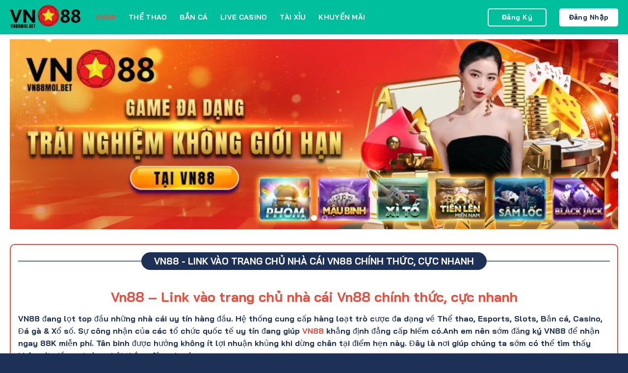

--- FILE ---
content_type: text/html; charset=UTF-8
request_url: https://vn88moi.bet/
body_size: 45488
content:
<!DOCTYPE html>
<html lang="vi" prefix="og: https://ogp.me/ns#" class="loading-site no-js">
<head>
	<meta charset="UTF-8" />
	<link rel="profile" href="https://gmpg.org/xfn/11" />
	<link rel="pingback" href="https://vn88moi.bet/xmlrpc.php" />

	<script>(function(html){html.className = html.className.replace(/\bno-js\b/,'js')})(document.documentElement);</script>
<meta name="viewport" content="width=device-width, initial-scale=1" />
<!-- Tối ưu hóa công cụ tìm kiếm bởi Rank Math PRO - https://rankmath.com/ -->
<title>Vn88 - Link vào trang chủ nhà cái Vn88 chính thức, cực nhanh</title>
<meta name="description" content="Vn88 - Link truy cập ngay trang chủ Vn88 mới nhất không bị chặn. Đăng ký VN88 nhận ngay ưu đãi khuyến mãi +288k cho thành viên mới!"/>
<meta name="robots" content="follow, index, max-snippet:-1, max-video-preview:-1, max-image-preview:large"/>
<link rel="canonical" href="https://vn88moi.bet/" />
<meta property="og:locale" content="vi_VN" />
<meta property="og:type" content="website" />
<meta property="og:title" content="Vn88 - Link vào trang chủ nhà cái Vn88 chính thức, cực nhanh" />
<meta property="og:description" content="Vn88 - Link truy cập ngay trang chủ Vn88 mới nhất không bị chặn. Đăng ký VN88 nhận ngay ưu đãi khuyến mãi +288k cho thành viên mới!" />
<meta property="og:url" content="https://vn88moi.bet/" />
<meta property="og:site_name" content="VN88" />
<meta property="og:updated_time" content="2025-07-03T10:35:02+00:00" />
<meta property="og:image" content="https://vn88moi.bet/wp-content/uploads/2025/06/vn88-thien-duong-ca-cuoc-hang-dau-chau-a.jpg" />
<meta property="og:image:secure_url" content="https://vn88moi.bet/wp-content/uploads/2025/06/vn88-thien-duong-ca-cuoc-hang-dau-chau-a.jpg" />
<meta property="og:image:width" content="768" />
<meta property="og:image:height" content="432" />
<meta property="og:image:alt" content="VN88" />
<meta property="og:image:type" content="image/jpeg" />
<meta property="article:published_time" content="2025-04-21T03:34:22+00:00" />
<meta property="article:modified_time" content="2025-07-03T10:35:02+00:00" />
<meta name="twitter:card" content="summary_large_image" />
<meta name="twitter:title" content="Vn88 - Link vào trang chủ nhà cái Vn88 chính thức, cực nhanh" />
<meta name="twitter:description" content="Vn88 - Link truy cập ngay trang chủ Vn88 mới nhất không bị chặn. Đăng ký VN88 nhận ngay ưu đãi khuyến mãi +288k cho thành viên mới!" />
<meta name="twitter:image" content="https://vn88moi.bet/wp-content/uploads/2025/06/vn88-thien-duong-ca-cuoc-hang-dau-chau-a.jpg" />
<meta name="twitter:label1" content="Được viết bởi" />
<meta name="twitter:data1" content="@admin" />
<meta name="twitter:label2" content="Thời gian để đọc" />
<meta name="twitter:data2" content="23 phút" />
<script type="application/ld+json" class="rank-math-schema-pro">{"@context":"https://schema.org","@graph":[{"@type":"Place","@id":"https://vn88moi.bet/#place","address":{"@type":"PostalAddress","streetAddress":"S\u1ed1 123 \u0110\u01b0\u1eddng L\u00ea L\u1ee3i","addressLocality":"Ph\u01b0\u1eddng Ph\u00fa H\u1ed9i","addressRegion":"TP. Hu\u1ebf","postalCode":"49118","addressCountry":"VN"}},{"@type":["Casino","Organization"],"@id":"https://vn88moi.bet/#organization","name":"VN88","url":"https://vn88moi.bet","email":"cskh@vn88moi.bet","address":{"@type":"PostalAddress","streetAddress":"S\u1ed1 123 \u0110\u01b0\u1eddng L\u00ea L\u1ee3i","addressLocality":"Ph\u01b0\u1eddng Ph\u00fa H\u1ed9i","addressRegion":"TP. Hu\u1ebf","postalCode":"49118","addressCountry":"VN"},"logo":{"@type":"ImageObject","@id":"https://vn88moi.bet/#logo","url":"http://vn88moi.bet/wp-content/uploads/2025/06/logo-vn88.webp","contentUrl":"http://vn88moi.bet/wp-content/uploads/2025/06/logo-vn88.webp","caption":"VN88","inLanguage":"vi","width":"1638","height":"568"},"openingHours":["Monday,Tuesday,Wednesday,Thursday,Friday,Saturday,Sunday 00:00 - 23:59"],"description":"Vn88 l\u00e0 nh\u00e0 c\u00e1i uy t\u00edn h\u00e0ng \u0111\u1ea7u cung c\u1ea5p \u0111a d\u1ea1ng c\u00e1c game \u0111\u1eb7c s\u1eafc nh\u01b0 c\u00e1 c\u01b0\u1ee3c th\u1ec3 thao, casino tr\u1ef1c tuy\u1ebfn, slot game v\u00e0 nhi\u1ec1u tr\u00f2 ch\u01a1i \u0111\u1ed5i th\u01b0\u1edfng h\u1ea5p d\u1eabn kh\u00e1c. Ho\u1ea1t \u0111\u1ed9ng d\u01b0\u1edbi s\u1ef1 gi\u00e1m s\u00e1t v\u00e0 c\u1ea5p ph\u00e9p ch\u00ednh th\u1ee9c t\u1eeb c\u00e1c t\u1ed5 ch\u1ee9c c\u1edd b\u1ea1c tr\u1ef1c tuy\u1ebfn uy t\u00edn, Vn88 cam k\u1ebft mang \u0111\u1ebfn tr\u1ea3i nghi\u1ec7m ch\u01a1i game c\u00f4ng b\u1eb1ng, an to\u00e0n v\u00e0 minh b\u1ea1ch cho ng\u01b0\u1eddi ch\u01a1i. B\u00ean c\u1ea1nh \u0111\u00f3, nh\u00e0 c\u00e1i c\u00f2n th\u01b0\u1eddng xuy\u00ean tri\u1ec3n khai c\u00e1c ch\u01b0\u01a1ng tr\u00ecnh khuy\u1ebfn m\u00e3i h\u1ea5p d\u1eabn d\u00e0nh cho c\u1ea3 ng\u01b0\u1eddi ch\u01a1i m\u1edbi v\u00e0 kh\u00e1ch h\u00e0ng th\u00e2n thi\u1ebft. \u0110\u0103ng k\u00fd ngay t\u1ea1i Vn88 \u0111\u1ec3 nh\u1eadn \u01b0u \u0111\u00e3i \u0111\u1eb7c bi\u1ec7t v\u00e0 t\u1eadn h\u01b0\u1edfng th\u1ebf gi\u1edbi gi\u1ea3i tr\u00ed \u0111\u1ec9nh cao v\u1edbi v\u00f4 v\u00e0n c\u01a1 h\u1ed9i th\u1eafng l\u1edbn!","legalName":"Vn88","foundingDate":"16/05/2023","taxID":"529874316","numberOfEmployees":{"@type":"QuantitativeValue","value":"100"},"location":{"@id":"https://vn88moi.bet/#place"},"image":{"@id":"https://vn88moi.bet/#logo"},"telephone":"0934517826"},{"@type":"WebSite","@id":"https://vn88moi.bet/#website","url":"https://vn88moi.bet","name":"VN88","alternateName":"Link v\u00e0o trang ch\u1ee7 nh\u00e0 c\u00e1i Vn88 ch\u00ednh th\u1ee9c, c\u1ef1c nhanh","publisher":{"@id":"https://vn88moi.bet/#organization"},"inLanguage":"vi","potentialAction":{"@type":"SearchAction","target":"https://vn88moi.bet/?s={search_term_string}","query-input":"required name=search_term_string"}},{"@type":"ImageObject","@id":"https://vn88moi.bet/wp-content/uploads/2025/06/vn88-thien-duong-ca-cuoc-hang-dau-chau-a.jpg","url":"https://vn88moi.bet/wp-content/uploads/2025/06/vn88-thien-duong-ca-cuoc-hang-dau-chau-a.jpg","width":"768","height":"432","inLanguage":"vi"},{"@type":"WebPage","@id":"https://vn88moi.bet/#webpage","url":"https://vn88moi.bet/","name":"Vn88 - Link v\u00e0o trang ch\u1ee7 nh\u00e0 c\u00e1i Vn88 ch\u00ednh th\u1ee9c, c\u1ef1c nhanh","datePublished":"2025-04-21T03:34:22+00:00","dateModified":"2025-07-03T10:35:02+00:00","about":{"@id":"https://vn88moi.bet/#organization"},"isPartOf":{"@id":"https://vn88moi.bet/#website"},"primaryImageOfPage":{"@id":"https://vn88moi.bet/wp-content/uploads/2025/06/vn88-thien-duong-ca-cuoc-hang-dau-chau-a.jpg"},"inLanguage":"vi"},{"@type":"Person","@id":"https://vn88moi.bet/author/admin/","name":"@admin","url":"https://vn88moi.bet/author/admin/","image":{"@type":"ImageObject","@id":"https://secure.gravatar.com/avatar/943cb04731763441056495f3d4f7cfd28e3cbded4f781f9eecfa5eea100110dd?s=96&amp;d=mm&amp;r=g","url":"https://secure.gravatar.com/avatar/943cb04731763441056495f3d4f7cfd28e3cbded4f781f9eecfa5eea100110dd?s=96&amp;d=mm&amp;r=g","caption":"@admin","inLanguage":"vi"},"sameAs":["http://vn88moi.bet"],"worksFor":{"@id":"https://vn88moi.bet/#organization"}},{"@type":"Article","headline":"Vn88 - Link v\u00e0o trang ch\u1ee7 nh\u00e0 c\u00e1i Vn88 ch\u00ednh th\u1ee9c, c\u1ef1c nhanh","keywords":"VN88","datePublished":"2025-04-21T03:34:22+00:00","dateModified":"2025-07-03T10:35:02+00:00","author":{"@id":"https://vn88moi.bet/author/admin/","name":"@admin"},"publisher":{"@id":"https://vn88moi.bet/#organization"},"description":"Vn88 - Link truy c\u1eadp ngay trang ch\u1ee7 Vn88 m\u1edbi nh\u1ea5t kh\u00f4ng b\u1ecb ch\u1eb7n. \u0110\u0103ng k\u00fd VN88 nh\u1eadn ngay \u01b0u \u0111\u00e3i khuy\u1ebfn m\u00e3i +288k cho th\u00e0nh vi\u00ean m\u1edbi!","name":"Vn88 - Link v\u00e0o trang ch\u1ee7 nh\u00e0 c\u00e1i Vn88 ch\u00ednh th\u1ee9c, c\u1ef1c nhanh","@id":"https://vn88moi.bet/#richSnippet","isPartOf":{"@id":"https://vn88moi.bet/#webpage"},"image":{"@id":"https://vn88moi.bet/wp-content/uploads/2025/06/vn88-thien-duong-ca-cuoc-hang-dau-chau-a.jpg"},"inLanguage":"vi","mainEntityOfPage":{"@id":"https://vn88moi.bet/#webpage"}}]}</script>
<!-- /Plugin SEO WordPress Rank Math -->

<link rel='prefetch' href='https://vn88moi.bet/wp-content/themes/flatsome/assets/js/flatsome.js?ver=be4456ec53c49e21f6f3' />
<link rel='prefetch' href='https://vn88moi.bet/wp-content/themes/flatsome/assets/js/chunk.slider.js?ver=3.18.3' />
<link rel='prefetch' href='https://vn88moi.bet/wp-content/themes/flatsome/assets/js/chunk.popups.js?ver=3.18.3' />
<link rel='prefetch' href='https://vn88moi.bet/wp-content/themes/flatsome/assets/js/chunk.tooltips.js?ver=3.18.3' />
<link rel="alternate" type="application/rss+xml" title="Dòng thông tin Vn88 &raquo;" href="https://vn88moi.bet/feed/" />
<link rel="alternate" type="application/rss+xml" title="Vn88 &raquo; Dòng bình luận" href="https://vn88moi.bet/comments/feed/" />
<link rel="alternate" title="oNhúng (JSON)" type="application/json+oembed" href="https://vn88moi.bet/wp-json/oembed/1.0/embed?url=https%3A%2F%2Fvn88moi.bet%2F" />
<link rel="alternate" title="oNhúng (XML)" type="text/xml+oembed" href="https://vn88moi.bet/wp-json/oembed/1.0/embed?url=https%3A%2F%2Fvn88moi.bet%2F&#038;format=xml" />
<style id='wp-img-auto-sizes-contain-inline-css' type='text/css'>
img:is([sizes=auto i],[sizes^="auto," i]){contain-intrinsic-size:3000px 1500px}
/*# sourceURL=wp-img-auto-sizes-contain-inline-css */
</style>
<style id='wp-emoji-styles-inline-css' type='text/css'>

	img.wp-smiley, img.emoji {
		display: inline !important;
		border: none !important;
		box-shadow: none !important;
		height: 1em !important;
		width: 1em !important;
		margin: 0 0.07em !important;
		vertical-align: -0.1em !important;
		background: none !important;
		padding: 0 !important;
	}
/*# sourceURL=wp-emoji-styles-inline-css */
</style>
<style id='wp-block-library-inline-css' type='text/css'>
:root{--wp-block-synced-color:#7a00df;--wp-block-synced-color--rgb:122,0,223;--wp-bound-block-color:var(--wp-block-synced-color);--wp-editor-canvas-background:#ddd;--wp-admin-theme-color:#007cba;--wp-admin-theme-color--rgb:0,124,186;--wp-admin-theme-color-darker-10:#006ba1;--wp-admin-theme-color-darker-10--rgb:0,107,160.5;--wp-admin-theme-color-darker-20:#005a87;--wp-admin-theme-color-darker-20--rgb:0,90,135;--wp-admin-border-width-focus:2px}@media (min-resolution:192dpi){:root{--wp-admin-border-width-focus:1.5px}}.wp-element-button{cursor:pointer}:root .has-very-light-gray-background-color{background-color:#eee}:root .has-very-dark-gray-background-color{background-color:#313131}:root .has-very-light-gray-color{color:#eee}:root .has-very-dark-gray-color{color:#313131}:root .has-vivid-green-cyan-to-vivid-cyan-blue-gradient-background{background:linear-gradient(135deg,#00d084,#0693e3)}:root .has-purple-crush-gradient-background{background:linear-gradient(135deg,#34e2e4,#4721fb 50%,#ab1dfe)}:root .has-hazy-dawn-gradient-background{background:linear-gradient(135deg,#faaca8,#dad0ec)}:root .has-subdued-olive-gradient-background{background:linear-gradient(135deg,#fafae1,#67a671)}:root .has-atomic-cream-gradient-background{background:linear-gradient(135deg,#fdd79a,#004a59)}:root .has-nightshade-gradient-background{background:linear-gradient(135deg,#330968,#31cdcf)}:root .has-midnight-gradient-background{background:linear-gradient(135deg,#020381,#2874fc)}:root{--wp--preset--font-size--normal:16px;--wp--preset--font-size--huge:42px}.has-regular-font-size{font-size:1em}.has-larger-font-size{font-size:2.625em}.has-normal-font-size{font-size:var(--wp--preset--font-size--normal)}.has-huge-font-size{font-size:var(--wp--preset--font-size--huge)}.has-text-align-center{text-align:center}.has-text-align-left{text-align:left}.has-text-align-right{text-align:right}.has-fit-text{white-space:nowrap!important}#end-resizable-editor-section{display:none}.aligncenter{clear:both}.items-justified-left{justify-content:flex-start}.items-justified-center{justify-content:center}.items-justified-right{justify-content:flex-end}.items-justified-space-between{justify-content:space-between}.screen-reader-text{border:0;clip-path:inset(50%);height:1px;margin:-1px;overflow:hidden;padding:0;position:absolute;width:1px;word-wrap:normal!important}.screen-reader-text:focus{background-color:#ddd;clip-path:none;color:#444;display:block;font-size:1em;height:auto;left:5px;line-height:normal;padding:15px 23px 14px;text-decoration:none;top:5px;width:auto;z-index:100000}html :where(.has-border-color){border-style:solid}html :where([style*=border-top-color]){border-top-style:solid}html :where([style*=border-right-color]){border-right-style:solid}html :where([style*=border-bottom-color]){border-bottom-style:solid}html :where([style*=border-left-color]){border-left-style:solid}html :where([style*=border-width]){border-style:solid}html :where([style*=border-top-width]){border-top-style:solid}html :where([style*=border-right-width]){border-right-style:solid}html :where([style*=border-bottom-width]){border-bottom-style:solid}html :where([style*=border-left-width]){border-left-style:solid}html :where(img[class*=wp-image-]){height:auto;max-width:100%}:where(figure){margin:0 0 1em}html :where(.is-position-sticky){--wp-admin--admin-bar--position-offset:var(--wp-admin--admin-bar--height,0px)}@media screen and (max-width:600px){html :where(.is-position-sticky){--wp-admin--admin-bar--position-offset:0px}}

/*# sourceURL=wp-block-library-inline-css */
</style><style id='global-styles-inline-css' type='text/css'>
:root{--wp--preset--aspect-ratio--square: 1;--wp--preset--aspect-ratio--4-3: 4/3;--wp--preset--aspect-ratio--3-4: 3/4;--wp--preset--aspect-ratio--3-2: 3/2;--wp--preset--aspect-ratio--2-3: 2/3;--wp--preset--aspect-ratio--16-9: 16/9;--wp--preset--aspect-ratio--9-16: 9/16;--wp--preset--color--black: #000000;--wp--preset--color--cyan-bluish-gray: #abb8c3;--wp--preset--color--white: #ffffff;--wp--preset--color--pale-pink: #f78da7;--wp--preset--color--vivid-red: #cf2e2e;--wp--preset--color--luminous-vivid-orange: #ff6900;--wp--preset--color--luminous-vivid-amber: #fcb900;--wp--preset--color--light-green-cyan: #7bdcb5;--wp--preset--color--vivid-green-cyan: #00d084;--wp--preset--color--pale-cyan-blue: #8ed1fc;--wp--preset--color--vivid-cyan-blue: #0693e3;--wp--preset--color--vivid-purple: #9b51e0;--wp--preset--color--primary: #ea4c3d;--wp--preset--color--secondary: #1d3156;--wp--preset--color--success: #7a9c59;--wp--preset--color--alert: #b20000;--wp--preset--gradient--vivid-cyan-blue-to-vivid-purple: linear-gradient(135deg,rgb(6,147,227) 0%,rgb(155,81,224) 100%);--wp--preset--gradient--light-green-cyan-to-vivid-green-cyan: linear-gradient(135deg,rgb(122,220,180) 0%,rgb(0,208,130) 100%);--wp--preset--gradient--luminous-vivid-amber-to-luminous-vivid-orange: linear-gradient(135deg,rgb(252,185,0) 0%,rgb(255,105,0) 100%);--wp--preset--gradient--luminous-vivid-orange-to-vivid-red: linear-gradient(135deg,rgb(255,105,0) 0%,rgb(207,46,46) 100%);--wp--preset--gradient--very-light-gray-to-cyan-bluish-gray: linear-gradient(135deg,rgb(238,238,238) 0%,rgb(169,184,195) 100%);--wp--preset--gradient--cool-to-warm-spectrum: linear-gradient(135deg,rgb(74,234,220) 0%,rgb(151,120,209) 20%,rgb(207,42,186) 40%,rgb(238,44,130) 60%,rgb(251,105,98) 80%,rgb(254,248,76) 100%);--wp--preset--gradient--blush-light-purple: linear-gradient(135deg,rgb(255,206,236) 0%,rgb(152,150,240) 100%);--wp--preset--gradient--blush-bordeaux: linear-gradient(135deg,rgb(254,205,165) 0%,rgb(254,45,45) 50%,rgb(107,0,62) 100%);--wp--preset--gradient--luminous-dusk: linear-gradient(135deg,rgb(255,203,112) 0%,rgb(199,81,192) 50%,rgb(65,88,208) 100%);--wp--preset--gradient--pale-ocean: linear-gradient(135deg,rgb(255,245,203) 0%,rgb(182,227,212) 50%,rgb(51,167,181) 100%);--wp--preset--gradient--electric-grass: linear-gradient(135deg,rgb(202,248,128) 0%,rgb(113,206,126) 100%);--wp--preset--gradient--midnight: linear-gradient(135deg,rgb(2,3,129) 0%,rgb(40,116,252) 100%);--wp--preset--font-size--small: 13px;--wp--preset--font-size--medium: 20px;--wp--preset--font-size--large: 36px;--wp--preset--font-size--x-large: 42px;--wp--preset--spacing--20: 0.44rem;--wp--preset--spacing--30: 0.67rem;--wp--preset--spacing--40: 1rem;--wp--preset--spacing--50: 1.5rem;--wp--preset--spacing--60: 2.25rem;--wp--preset--spacing--70: 3.38rem;--wp--preset--spacing--80: 5.06rem;--wp--preset--shadow--natural: 6px 6px 9px rgba(0, 0, 0, 0.2);--wp--preset--shadow--deep: 12px 12px 50px rgba(0, 0, 0, 0.4);--wp--preset--shadow--sharp: 6px 6px 0px rgba(0, 0, 0, 0.2);--wp--preset--shadow--outlined: 6px 6px 0px -3px rgb(255, 255, 255), 6px 6px rgb(0, 0, 0);--wp--preset--shadow--crisp: 6px 6px 0px rgb(0, 0, 0);}:where(body) { margin: 0; }.wp-site-blocks > .alignleft { float: left; margin-right: 2em; }.wp-site-blocks > .alignright { float: right; margin-left: 2em; }.wp-site-blocks > .aligncenter { justify-content: center; margin-left: auto; margin-right: auto; }:where(.is-layout-flex){gap: 0.5em;}:where(.is-layout-grid){gap: 0.5em;}.is-layout-flow > .alignleft{float: left;margin-inline-start: 0;margin-inline-end: 2em;}.is-layout-flow > .alignright{float: right;margin-inline-start: 2em;margin-inline-end: 0;}.is-layout-flow > .aligncenter{margin-left: auto !important;margin-right: auto !important;}.is-layout-constrained > .alignleft{float: left;margin-inline-start: 0;margin-inline-end: 2em;}.is-layout-constrained > .alignright{float: right;margin-inline-start: 2em;margin-inline-end: 0;}.is-layout-constrained > .aligncenter{margin-left: auto !important;margin-right: auto !important;}.is-layout-constrained > :where(:not(.alignleft):not(.alignright):not(.alignfull)){margin-left: auto !important;margin-right: auto !important;}body .is-layout-flex{display: flex;}.is-layout-flex{flex-wrap: wrap;align-items: center;}.is-layout-flex > :is(*, div){margin: 0;}body .is-layout-grid{display: grid;}.is-layout-grid > :is(*, div){margin: 0;}body{padding-top: 0px;padding-right: 0px;padding-bottom: 0px;padding-left: 0px;}a:where(:not(.wp-element-button)){text-decoration: none;}:root :where(.wp-element-button, .wp-block-button__link){background-color: #32373c;border-width: 0;color: #fff;font-family: inherit;font-size: inherit;font-style: inherit;font-weight: inherit;letter-spacing: inherit;line-height: inherit;padding-top: calc(0.667em + 2px);padding-right: calc(1.333em + 2px);padding-bottom: calc(0.667em + 2px);padding-left: calc(1.333em + 2px);text-decoration: none;text-transform: inherit;}.has-black-color{color: var(--wp--preset--color--black) !important;}.has-cyan-bluish-gray-color{color: var(--wp--preset--color--cyan-bluish-gray) !important;}.has-white-color{color: var(--wp--preset--color--white) !important;}.has-pale-pink-color{color: var(--wp--preset--color--pale-pink) !important;}.has-vivid-red-color{color: var(--wp--preset--color--vivid-red) !important;}.has-luminous-vivid-orange-color{color: var(--wp--preset--color--luminous-vivid-orange) !important;}.has-luminous-vivid-amber-color{color: var(--wp--preset--color--luminous-vivid-amber) !important;}.has-light-green-cyan-color{color: var(--wp--preset--color--light-green-cyan) !important;}.has-vivid-green-cyan-color{color: var(--wp--preset--color--vivid-green-cyan) !important;}.has-pale-cyan-blue-color{color: var(--wp--preset--color--pale-cyan-blue) !important;}.has-vivid-cyan-blue-color{color: var(--wp--preset--color--vivid-cyan-blue) !important;}.has-vivid-purple-color{color: var(--wp--preset--color--vivid-purple) !important;}.has-primary-color{color: var(--wp--preset--color--primary) !important;}.has-secondary-color{color: var(--wp--preset--color--secondary) !important;}.has-success-color{color: var(--wp--preset--color--success) !important;}.has-alert-color{color: var(--wp--preset--color--alert) !important;}.has-black-background-color{background-color: var(--wp--preset--color--black) !important;}.has-cyan-bluish-gray-background-color{background-color: var(--wp--preset--color--cyan-bluish-gray) !important;}.has-white-background-color{background-color: var(--wp--preset--color--white) !important;}.has-pale-pink-background-color{background-color: var(--wp--preset--color--pale-pink) !important;}.has-vivid-red-background-color{background-color: var(--wp--preset--color--vivid-red) !important;}.has-luminous-vivid-orange-background-color{background-color: var(--wp--preset--color--luminous-vivid-orange) !important;}.has-luminous-vivid-amber-background-color{background-color: var(--wp--preset--color--luminous-vivid-amber) !important;}.has-light-green-cyan-background-color{background-color: var(--wp--preset--color--light-green-cyan) !important;}.has-vivid-green-cyan-background-color{background-color: var(--wp--preset--color--vivid-green-cyan) !important;}.has-pale-cyan-blue-background-color{background-color: var(--wp--preset--color--pale-cyan-blue) !important;}.has-vivid-cyan-blue-background-color{background-color: var(--wp--preset--color--vivid-cyan-blue) !important;}.has-vivid-purple-background-color{background-color: var(--wp--preset--color--vivid-purple) !important;}.has-primary-background-color{background-color: var(--wp--preset--color--primary) !important;}.has-secondary-background-color{background-color: var(--wp--preset--color--secondary) !important;}.has-success-background-color{background-color: var(--wp--preset--color--success) !important;}.has-alert-background-color{background-color: var(--wp--preset--color--alert) !important;}.has-black-border-color{border-color: var(--wp--preset--color--black) !important;}.has-cyan-bluish-gray-border-color{border-color: var(--wp--preset--color--cyan-bluish-gray) !important;}.has-white-border-color{border-color: var(--wp--preset--color--white) !important;}.has-pale-pink-border-color{border-color: var(--wp--preset--color--pale-pink) !important;}.has-vivid-red-border-color{border-color: var(--wp--preset--color--vivid-red) !important;}.has-luminous-vivid-orange-border-color{border-color: var(--wp--preset--color--luminous-vivid-orange) !important;}.has-luminous-vivid-amber-border-color{border-color: var(--wp--preset--color--luminous-vivid-amber) !important;}.has-light-green-cyan-border-color{border-color: var(--wp--preset--color--light-green-cyan) !important;}.has-vivid-green-cyan-border-color{border-color: var(--wp--preset--color--vivid-green-cyan) !important;}.has-pale-cyan-blue-border-color{border-color: var(--wp--preset--color--pale-cyan-blue) !important;}.has-vivid-cyan-blue-border-color{border-color: var(--wp--preset--color--vivid-cyan-blue) !important;}.has-vivid-purple-border-color{border-color: var(--wp--preset--color--vivid-purple) !important;}.has-primary-border-color{border-color: var(--wp--preset--color--primary) !important;}.has-secondary-border-color{border-color: var(--wp--preset--color--secondary) !important;}.has-success-border-color{border-color: var(--wp--preset--color--success) !important;}.has-alert-border-color{border-color: var(--wp--preset--color--alert) !important;}.has-vivid-cyan-blue-to-vivid-purple-gradient-background{background: var(--wp--preset--gradient--vivid-cyan-blue-to-vivid-purple) !important;}.has-light-green-cyan-to-vivid-green-cyan-gradient-background{background: var(--wp--preset--gradient--light-green-cyan-to-vivid-green-cyan) !important;}.has-luminous-vivid-amber-to-luminous-vivid-orange-gradient-background{background: var(--wp--preset--gradient--luminous-vivid-amber-to-luminous-vivid-orange) !important;}.has-luminous-vivid-orange-to-vivid-red-gradient-background{background: var(--wp--preset--gradient--luminous-vivid-orange-to-vivid-red) !important;}.has-very-light-gray-to-cyan-bluish-gray-gradient-background{background: var(--wp--preset--gradient--very-light-gray-to-cyan-bluish-gray) !important;}.has-cool-to-warm-spectrum-gradient-background{background: var(--wp--preset--gradient--cool-to-warm-spectrum) !important;}.has-blush-light-purple-gradient-background{background: var(--wp--preset--gradient--blush-light-purple) !important;}.has-blush-bordeaux-gradient-background{background: var(--wp--preset--gradient--blush-bordeaux) !important;}.has-luminous-dusk-gradient-background{background: var(--wp--preset--gradient--luminous-dusk) !important;}.has-pale-ocean-gradient-background{background: var(--wp--preset--gradient--pale-ocean) !important;}.has-electric-grass-gradient-background{background: var(--wp--preset--gradient--electric-grass) !important;}.has-midnight-gradient-background{background: var(--wp--preset--gradient--midnight) !important;}.has-small-font-size{font-size: var(--wp--preset--font-size--small) !important;}.has-medium-font-size{font-size: var(--wp--preset--font-size--medium) !important;}.has-large-font-size{font-size: var(--wp--preset--font-size--large) !important;}.has-x-large-font-size{font-size: var(--wp--preset--font-size--x-large) !important;}
/*# sourceURL=global-styles-inline-css */
</style>

<link rel='stylesheet' id='thunder.css-css' href='https://vn88moi.bet/wp-content/themes/flatsome-child/dev-css/thunder.css?ver=1748418603' type='text/css' media='all' />
<link rel='stylesheet' id='vince.css-css' href='https://vn88moi.bet/wp-content/themes/flatsome-child/dev-css/vince.css?ver=1748418603' type='text/css' media='all' />
<link rel='stylesheet' id='perry.css-css' href='https://vn88moi.bet/wp-content/themes/flatsome-child/dev-css/perry.css?ver=1748418603' type='text/css' media='all' />
<link rel='stylesheet' id='flatsome-main-css' href='https://vn88moi.bet/wp-content/themes/flatsome/assets/css/flatsome.css?ver=3.18.3' type='text/css' media='all' />
<style id='flatsome-main-inline-css' type='text/css'>
@font-face {
				font-family: "fl-icons";
				font-display: block;
				src: url(https://vn88moi.bet/wp-content/themes/flatsome/assets/css/icons/fl-icons.eot?v=3.18.3);
				src:
					url(https://vn88moi.bet/wp-content/themes/flatsome/assets/css/icons/fl-icons.eot#iefix?v=3.18.3) format("embedded-opentype"),
					url(https://vn88moi.bet/wp-content/themes/flatsome/assets/css/icons/fl-icons.woff2?v=3.18.3) format("woff2"),
					url(https://vn88moi.bet/wp-content/themes/flatsome/assets/css/icons/fl-icons.ttf?v=3.18.3) format("truetype"),
					url(https://vn88moi.bet/wp-content/themes/flatsome/assets/css/icons/fl-icons.woff?v=3.18.3) format("woff"),
					url(https://vn88moi.bet/wp-content/themes/flatsome/assets/css/icons/fl-icons.svg?v=3.18.3#fl-icons) format("svg");
			}
/*# sourceURL=flatsome-main-inline-css */
</style>
<link rel='stylesheet' id='flatsome-style-css' href='https://vn88moi.bet/wp-content/themes/flatsome-child/style.css?ver=3.0' type='text/css' media='all' />
<script type="text/javascript" src="https://vn88moi.bet/wp-includes/js/jquery/jquery.min.js?ver=3.7.1" id="jquery-core-js"></script>
<script type="text/javascript" src="https://vn88moi.bet/wp-includes/js/jquery/jquery-migrate.min.js?ver=3.4.1" id="jquery-migrate-js"></script>
<link rel="https://api.w.org/" href="https://vn88moi.bet/wp-json/" /><link rel="alternate" title="JSON" type="application/json" href="https://vn88moi.bet/wp-json/wp/v2/pages/16" /><link rel="EditURI" type="application/rsd+xml" title="RSD" href="https://vn88moi.bet/xmlrpc.php?rsd" />
<meta name="generator" content="WordPress 6.9" />
<link rel='shortlink' href='https://vn88moi.bet/' />
<meta name="google-site-verification" content="DVeZKhWSeUTJ0o-0-djzJ7YLRnd-u6MAreZeYYyEeoQ" />
<script type="application/ld+json">
{
  "@context": "https://schema.org/",
  "@type": "WebSite",
  "name": "Vn88 - Link vào trang chủ nhà cái Vn88 chính thức, cực nhanh",
  "url": "https://vn88moi.bet/",
  "potentialAction": {
    "@type": "SearchAction",
    "target": "https://vn88moi.bet/?s={search_term_string}",
    "query-input": "required name=search_term_string"
  }
}
</script>
<script type="application/ld+json">
{
  "@context": "https://schema.org/", 
  "@type": "BreadcrumbList", 
  "itemListElement": [{
    "@type": "ListItem", 
    "position": 1, 
    "name": "✅ Trang chủ Vn88",
    "item": "https://vn88moi.bet/"  
  },{
    "@type": "ListItem", 
    "position": 2, 
    "name": "✅ Trang chủ Vn88",
    "item": "https://vn88moi.bet/Vn88/"  
  }]
}
</script>
<script type="application/ld+json">
{
  "@context": "https://schema.org",
  "@type": "Organization",
  "name": "Vn88",
  "alternateName": "Link vào trang chủ nhà cái Vn88 chính thức, cực nhanh",
  "url": "https://vn88moi.bet/",
  "logo": "https://vn88moi.bet/wp-content/uploads/2025/06/logo-vn88-1024x355.webp",
  "contactPoint": {
    "@type": "ContactPoint",
    "telephone": "0934517826",
    "contactType": "customer service",
    "contactOption": ["TollFree","HearingImpairedSupported"],
    "areaServed": "VN",
    "availableLanguage": ["en","Vietnamese"]
  }
}
</script>
<script type="application/ld+json">
{
  "@context": "https://schema.org",
  "@type": "LocalBusiness",
  "name": "Vn88",
  "image": "https://vn88moi.bet/wp-content/uploads/2025/06/logo-vn88-1024x355.webp",
  "@id": "https://vn88moi.bet/",
  "url": "https://vn88moi.bet/",
  "telephone": "0934517826",
  "priceRange": "$$",
  "address": {
    "@type": "PostalAddress",
    "streetAddress": "Số 123 Đường Lê Lợi, Phường Phú Hội",
    "addressLocality": "TP. Huế",
    "postalCode": "49118",
    "addressCountry": "VN"
  },
  "geo": {
    "@type": "GeoCoordinates",
    "latitude": 16.4721871,
    "longitude": 107.5950435
  },
  "openingHoursSpecification": {
    "@type": "OpeningHoursSpecification",
    "dayOfWeek": [
      "Monday",
      "Tuesday",
      "Wednesday",
      "Thursday",
      "Friday",
      "Saturday",
      "Sunday"
    ],
    "opens": "00:00",
    "closes": "23:59"
  },
  "sameAs": [
    "https://x.com/vn88moibet",
"https://www.behance.net/vn88bet",
"https://500px.com/p/vn88moibet",
"https://link.space/@vn88moibet",
"https://gravatar.com/vn88moibet",
"https://www.plurk.com/vn88moibet",
"https://about.me/vn88moibet",
"https://www.youtube.com/@vn88moibet",
"https://www.pinterest.com/vn88moibet/",
"https://www.ameba.jp/profile/general/vn88moibet/",
"https://qiita.com/vn88moibet",
"https://sites.google.com/view/vn88moibett/trang-ch%E1%BB%A7",
"https://www.twitch.tv/vn88moibet",
"https://www.goodreads.com/user/show/190884583-vn88",
"https://www.band.us/band/98848334/intro",
"https://portfolium.com/vn88moibet",
"https://myanimeshelf.com/profile/vn88moibet",
"https://vn88moibet.hashnode.space/vn88moibet/vn88moibet",
"https://bit.ly/m/vn88moibet",
"https://ofuse.me/vn88moibet",
"https://qooh.me/vn88moibet",
"https://devfolio.co/@vn88moibet/readme-md",
"https://gitlab.vuhdo.io/vn88moibet",
"https://potofu.me/vn88moibet",
"https://vn88moibett.blogspot.com/2025/06/vn88moibet.html",
"https://sketchfab.com/vn88moibet",
"https://github.com/vn88moibet",
"https://www.producthunt.com/@vn88moibet",
"https://zbato.net/u/2722689-vn88moibet",
"https://anyflip.com/homepage/gerjg",
"https://magic.ly/vn88moibet",
"https://pubhtml5.com/homepage/zygmr/",
"https://start.me/w/7A6kkw",
"https://gitlab.com/vn88moibet",
"https://draft.blogger.com/profile/07688255110196100633",
"https://ok.ru/profile/910158391754",
"https://postheaven.net/vn88moibet/vn88moibet",
"https://noti.st/vn88moibet",
"https://6giay.vn/members/vn88moibet.151540/",
"https://pxhere.com/en/photographer/4644098",
"https://teletype.in/@vn88moibet",
"http://80.82.64.206/user/vn88moibet",
"https://www.blockdit.com/vn88moibet",
"https://www.aicrowd.com/participants/vn88moibet",
"https://hashnode.com/@vn88moibet",
"https://coub.com/vn88moibet",
"https://wakelet.com/@vn88moibet",
"https://velog.io/@vn88moibet/about",
"http://www.rohitab.com/discuss/user/2796427-vn88moibet/",
"https://wefunder.com/vn88moibet",
"https://www.metooo.io/u/vn88moibet",
"https://allmy.bio/vn88moibet",
"https://inkbunny.net/vn88moibet",
"https://disqus.com/by/vn88moibet/about/",
"https://kemono.im/vn88moibet/vn88-link-vao-trang-chu-nha-cai-vn88-chinh-thuc-cuc-nhanh",
"https://alumni.vfu.bg/bg/members/vn88moibet/profile/",
"https://shareyoursocial.com/vn88moibet",
"https://yoo.social/vn88moibet",
"https://www.udrpsearch.com/user/vn88moibet",
"https://www.giantbomb.com/profile/vn88moibet/",
"https://www.designspiration.com/vn88moibet/saves/",
"https://coinfolk.net/user/vn88moibet",
"https://spinninrecords.com/profile/vn88moibet",
"https://healingxchange.ning.com/profile/Vn88Bet",
"https://spiderum.com/nguoi-dung/vn88moibet",
"https://epiphonetalk.com/members/vn88moibet.50901/#about",
"https://www.earthmom.org/pro/20250602110419",
"https://secondstreet.ru/profile/vn88moibet/",
"https://espritgames.com/members/47566686/",
"https://veterinarypracticetransition.com/author/vn88moibet/",
"https://hoo.be/vn88moibet",
"https://issuu.com/vn88moibet",
"https://profile.sampo.ru/vn88moibet",
"https://jobs.njota.org/profiles/6701767-vn88-bet",
"https://pumpyoursound.com/u/user/1499172",
"https://hedgedoc.k8s.eonerc.rwth-aachen.de/s/97TO7p_47d",
"https://mylinks.ai/vn88moibet",
"https://git.fuwafuwa.moe/vn88moibet",
"https://careers.coloradopublichealth.org/profiles/6701779-vn88-bet",
"https://linkin.bio/vn88moibet/",
"https://tatoeba.org/en/user/profile/vn88moibet",
"https://us.enrollbusiness.com/BusinessProfile/7304352/vn88moibet",
"https://www.catapulta.me/users/vn88moibet",
"http://forum.modulebazaar.com/forums/user/vn88moibet/",
"https://www.businesslistings.net.au/vn88moibet/hu_/vn88moibet/1134864.aspx",
"https://gov.trava.finance/user/vn88moibet",
"https://pad.stuve.uni-ulm.de/s/PFHRsSglC",
"https://copynotes.be/shift4me/forum/user-16017.html",
"https://justpaste.me/MAO0",
"https://monopinion.namur.be/profiles/vn88moibet/activity",
"https://archive.org/details/@vn88moibet/",
"https://matkafasi.com/user/vn88moibet",
"http://www.kelleyjjackson.com/ActivityFeed/MyProfile/tabid/104/UserId/550389/Default.aspx",
"https://www.abclinuxu.cz/lide/vn88moibet",
"https://oyaschool.com/users/vn88moibet/",
"https://manylink.co/@vn88moibet",
"https://app.scholasticahq.com/scholars/436812-vn88-bet",
"https://website.informer.com/vn88moi.bet",
"https://mxsponsor.com/riders/sara-gele",
"https://md.chaospott.de/s/UUDJ7-Q6l",
"https://app.hellothematic.com/creator/profile/1006016",
"https://www.chuckleinn.com/group/mysite-200-group/discussion/c9e51fbb-0454-473a-91ac-825f706e8bce",
"https://www.zubersoft.com/mobilesheets/forum/user-78610.html",
"https://postgresconf.org/users/vn88-bet",
"https://shhhnewcastleswingers.club/forums/users/vn88moibet/",
"https://idol.st/user/56396/vn88moibet/",
"https://www.looperman.com/users/profile/7713291",
"https://www.bookingblog.com/forum/users/vn88moibet/",
"https://www.bandlab.com/vn88moibet",
"https://crowdsourcer.io/profile/0NtjZYGR",
"https://chiase123.com/member/vn88moibet/",
"https://www.bigoven.com/user/vn88moibet",
"https://ybrclub.com/members/vn88moibet.4131/#about",
"https://www.faneo.es/users/vn88moibet/",
"https://rotorbuilds.com/profile/132580/",
"https://www.soshified.com/forums/user/620026-vn88moibet/",
"https://minecraftcommand.science/de/profile/vn88moibett",
"https://song.link/vn88moibet",
"https://bulkwp.com/support-forums/users/vn88moibet/",
"https://trakteer.id/vn88moibet",
"https://www.growkudos.com/profile/vn88_bet",
"https://www.myminifactory.com/users/vn88moibet",
"https://www.vnbadminton.com/members/vn88moibet.83081/",
"https://decidim.rezero.cat/profiles/vn88moibet/activity",
"https://wallhaven.cc/user/vn88moibet",
"https://www.proko.com/@vn88moibet/activity",
"https://linknox.com/vn88moibet",
"https://aiplanet.com/profile/vn88moibet",
"https://bio.site/vn88moibet",
"https://www.haikudeck.com/presentations/Vn88.Bet",
"https://www.bimandco.com/en/users/gnpdurxz5k0/bim-objects",
"https://learn.cipmikejachapter.org/members/vn88moibet/",
"https://forum.aceinna.com/user/vn88moibet",
"https://www.upcarta.com/profile/vn88moibet",
"https://www.hogwartsishere.com/1724953/",
"http://www.fanart-central.net/user/vn88moibet/profile",
"https://menta.work/user/183187",
"https://buckeyescoop.com/community/members/vn88moibet.35151/#about",
"https://clearvoice.com/cv/Vn88Bet2",
"https://cadillacsociety.com/users/vn88moibet/",
"https://allmynursejobs.com/author/vn88moibet/",
"https://www.dokkan-battle.fr/forums/users/vn88moibet/",
"https://www.hostboard.com/forums/members/vn88moibet.html",
"https://question-ksa.com/user/vn88moibet",
"https://l2top.co/forum/members/vn88moibet.89713/",
"https://www.podchaser.com/users/gelesara900",
"https://3dlancer.net/profile/u1110557",
"https://djrankings.org/profile-vn88moibet",
"https://www.chaloke.com/forums/users/vn88moibet/",
"https://www.endlessloved.com/group/endless-love/discussion/0c9c9c14-ad1a-46b2-90b0-0451736b08bf",
"https://apk.tw/space-uid-7144633.html",
"https://linqto.me/about/vn88moibet",
"https://slidehtml5.com/homepage/xelp#About",
"https://codex.core77.com/users/vn88moibet",
"https://wibki.com/Vn88?tab=vn88moibet",
"https://evently.pl/profile/vn88-bet",
"https://phijkchu.com/a/vn88moibet/video-channels",
"https://varecha.pravda.sk/profil/vn88moibet/o-mne/",
"https://beteiligung.stadtlindau.de/profile/vn88moibet/",
"https://community.wibutler.com/user/vn88moibet",
"https://batocomic.org/u/2724161-vn88moibett",
"https://illust.daysneo.com/illustrator/vn88moibet/",
"http://gendou.com/user/vn88moibet",
"https://f319.com/members/vn88moibet.955261/",
"https://www.checkli.com/vn88moibet",
"https://raovat.nhadat.vn/members/vn88moibet-202638.html",
"https://huzzaz.com/collection/vn88moibet",
"https://doselect.com/@978e1d996768919d3e0c4dbf5",
"https://www.speedrun.com/users/vn88moibet",
"https://activepages.com.au/profile/vn88bet",
"https://bbcovenant.guildlaunch.com/users/blog/6671942/?mode=view&gid=97523",
"https://pictureinbottle.com/r/wef8yrkl",
"https://www.max2play.com/en/forums/users/vn88moibet/",
"https://stocktwits.com/vn88moibet",
"https://talkmarkets.com/member/vn88moibet/",
"https://pixabay.com/es/users/50650673/",
"https://cinderella.pro/user/207025/vn88moibet/",
"https://mecabricks.com/en/user/vntamtammoibet",
"https://musikersuche.musicstore.de/profil/vn88moibet/",
"https://justpaste.it/u/vn88moibet",
"https://community.m5stack.com/user/vn88moibet",
"https://android-help.ru/forum/user/28406-vn88moibet/",
"https://source.coderefinery.org/vn88moibet",
"https://gitconnected.com/vn88moibet",
"https://hedgedoc.digillab.uni-augsburg.de/s/N1Og-P4Tt",
"https://community.wongcw.com/vn88moibett",
"https://www.passes.com/vn88moibet",
"https://boards.2draw.net/users/vn88moibet/",
"https://safechat.com/u/vn88.bet",
"https://gravesales.com/author/vn88moibet/",
"https://www.transfur.com/Users/vn88moibet",
"https://vadea.viaafrika.com/forums/users/gelesara900/",
"https://www.canadavideocompanies.ca/forums/users/vn88moibet/",
"https://pt.enrollbusiness.com/en/BusinessProfile/7304352/vn88moibet-Alexandria-AL",
"https://ucgp.jujuy.edu.ar/profile/vn88moibet/",
"https://www.atozed.com/forums/user-36335.html",
"https://homepage.ninja/vn88moibet",
"https://www.fierbso.nl/group/all-about-seeds/discussion/a5b35364-358d-40ef-a2dc-3c02bed8c78f",
"https://code.antopie.org/vn88moibet",
"https://jobs.asoprs.org/profiles/6702244-vn88-bet",
"https://www.symbaloo.com/shared/AAAABTNi9IEAA41_0oIq6g==",
"https://savelist.co/profile/users/vn88moibet",
"https://tooter.in/vn88moibet",
"https://blogfonts.com/user/858141.htm",
"https://www.heavyironjobs.com/profiles/6702251-vn88-bet",
"https://www.openlb.net/forum/users/vn88moibet/",
"https://demo.wowonder.com/vn88moibet",
"https://hedgedoc.eclair.ec-lyon.fr/s/oCYGxtasx",
"https://social1776.com/vn88moibet",
"https://mez.ink/vn88moibet",
"https://rate.house/user/vn88moibet",
"https://qna.habr.com/user/vn88moibet",
"https://www.rctech.net/forum/members/vn88moibet-476455.html",
"https://pbase.com/vn88moibet",
"https://chothai24h.com/members/22377-vn88moibet.html",
"https://drivehud.com/forums/users/gelesara900/",
"https://promosimple.com/ps/3735e/vn88moibet",
"https://civitai.com/user/vn88moibet",
"https://www.outlived.co.uk/author/vn88moibet/",
"https://www.openrec.tv/user/vn88moibet/about",
"https://hcgdietinfo.com/hcgdietforums/members/vn88moibet/",
"https://writexo.com/share/889ll1o",
"https://pad.lescommuns.org/s/nvUbimfyy",
"https://ilm.iou.edu.gm/members/vn88moibet/",
"https://forum.repetier.com/profile/Vn88moibet",
"http://atlantabackflowtesting.com/UserProfile/tabid/43/userId/1336423/Default.aspx",
"https://www.tractorbynet.com/forums/members/vn88moibet.415106/#about",
"https://www.dotafire.com/profile/vn88moibet-177726?profilepage",
"https://www.gearfoxstudios.com/group/gearfox-studios-group/discussion/09cdf7ec-6be2-4231-b5ce-b818f3dadf8c",
"https://tuvan.bestmua.vn/dwqa-question/vn88-link-vao-trang-chu-nha-cai-vn88-chinh-thuc-cuc-nhanh",
"https://everbookforever.com/share/profile/vn88moibet/",
"http://snstheme.com/forums/users/vn88moibet/",
"https://interreg-euro-med.eu/forums/users/vn88moibet/",
"https://dialog.eslov.se/profiles/vn88moibet/activity?locale=en",
"https://akniga.org/profile/1016953-vn88moibet/",
"https://myanimelist.net/profile/vn88moibet",
"https://www.facer.io/u/vn88moibet",
"https://hackmd.okfn.de/s/HkKfxZhfel",
"https://awan.pro/forum/user/60513/",
"https://profile.hatena.ne.jp/vn88moibet/profile",
"https://acomics.ru/-vn88moibet",
"https://fanclove.jp/profile/x1W1ZQ9EBb",
"https://jobs.suncommunitynews.com/profiles/6702777-vn88moibet",
"https://www.madglassmob.com/group/mad-glass-mob/discussion/e5c0d3be-0d54-4ad6-9c72-1a0587477921",
"https://www.multichain.com/qa/user/vn88moibet",
"https://es.stylevore.com/user/vn88moibet",
"https://www.montessorijobsuk.co.uk/author/vn88moibet/",
"https://gegenstimme.tv/a/vn88moibet/video-channels",
"https://the7thcontinent.seriouspoulp.com/en/user/21989/vn88moibet",
"https://xbato.net/u/2724161-vn88moibett",
"https://playit4ward-sanantonio.ning.com/profile/vn88moibet",
"https://mygamedb.com/profile/vn88moibet",
"https://war-lords.net/forum/user-49570.html",
"https://www.skool.com/@vn-bet-6642",
"https://www.myget.org/users/vn88moibet",
"https://forum.musicalpraxis.gr/forum/profile/vn88moibet/",
"https://my.archdaily.com/us/@vn88moibet",
"https://www.healthleadershipbraintrust.com/group/mysite-200-group/discussion/6e1390bb-5241-4218-a023-36d8377fc93a",
"https://smotra.ru/users/vn88moibet/",
"https://dentaltechnician.org.uk/community/profile/vn88moibet/",
"https://egl.circlly.com/users/vn88moibet",
"https://www.fundable.com/vn88-bet",
"https://anunt-imob.ro/user/profile/811643",
"https://freeimage.host/vn88moibet",
"https://amdm.ru/users/vn88moibet/",
"https://www.rwaq.org/users/vn88moibet",
"https://pc.poradna.net/users/976435724-vn88moibet",
"https://linkmix.co/39093139",
"https://backloggery.com/vn88moibet",
"https://hackaday.io/vn88moibet",
"https://www.happycampersmontessori.com/group/mysite-231-group/discussion/bad381fd-c380-4262-aa85-0a5d4d3e9988",
"https://leetcode.com/u/vn88moibet/",
"http://www.worldchampmambo.com/UserProfile/tabid/42/userId/436845/Default.aspx",
"https://community.m5stack.com/user/vn88moibet-0",
"https://jobs.westerncity.com/profiles/6705149-vn88-bet",
"https://www.hoaxbuster.com/redacteur/vn88moibet",
"https://timdaily.vn/members/vn88moibet.103785/#about",
"https://www.claimajob.com/profiles/6705164-vn88-bet",
"https://whyp.it/users/81613/vn88moibet",
"https://community.alexgyver.ru/members/vn88moibet.110379/#about",
"https://ask.embedded-wizard.de/user/vn88moibet",
"https://www.deafvideo.tv/vlogger/vn88moibet",
"https://designaddict.com/community/profile/vn88moibet/",
"https://makeagif.com/user/vn88moibet?ref=omkzHA",
"https://www.malikmobile.com/vn88moibet",
"https://www.trackyserver.com/profile/175690",
"https://xaydunghanoimoi.net/members/24475-vn88moibet.html",
"https://www.arriba420.com/group/weedlike2meetu/discussion/720eb614-1832-473c-a43a-5e7a7462e86c",
"https://www.yourquote.in/vn-88-dz3pb/quotes",
"https://tudomuaban.com/chi-tiet-rao-vat/2574546/vn88moibet.html",
"https://www.geogebra.org/u/vn88moibet",
"https://eternagame.org/players/505537",
"https://muare.vn/shop/vn-88-96/863362",
"https://forum.lexulous.com/user/vn88moibet",
"https://www.dday.it/profilo/vn88moibet",
"https://kbharkiv.dk/fora/brugere/vn88moibet/",
"https://www.magcloud.com/user/vn88moibet",
"https://violet.vn/user/show/id/15122510",
"https://www.undrtone.com/vn88moibet",
"https://vozer.net/members/vn88moibet.40382/#info",
"https://able2know.org/user/vn88moibet/",
"https://rant.li/vn88moibet/vn88-link-vao-trang-chu-nha-cai-vn88-chinh-thuc-cuc-nhanh",
"https://belgaumonline.com/profile/vn88moibet/",
"https://vn88moibet.stck.me/profile",
"https://photoclub.canadiangeographic.ca/profile/21617114",
"https://theafricavoice.com/profile/vn88moibet",
"https://www.mountainproject.com/user/202061655/vn-tamtam",
"https://liulo.fm/vn88moibet",
"https://files.fm/vn88moibet/info",
"https://www.sythe.org/members/vn88moibet.1904276/#info",
"https://granotas.net/user/vn88moibet",
"https://many.link/vn88moibet1",
"https://doodleordie.com/profile/vn88moibet",
"https://www.kuhustle.com/@vn88moibet",
"https://freeicons.io/profile/778862",
"https://vcook.jp/users/28540",
"https://kktix.com/user/7511288",
"https://www.halaltrip.com/user/profile/230499/vn88moibet/",
"https://parentingliteracy.com/wiki/index.php/User:vn88moibet",
"https://portfolium.com.au/vn88moibet",
"https://www.minecraft-servers-list.org/details/vn88moibet/",
"https://hubpages.com/@vn88moibet",
"https://feyenoord.supporters.nl/profiel/87340/vn88moibet1",
"https://www.rolepages.com/characters/vn88moibet/",
"https://vn88moibet.theblog.me/posts/56940634",
"https://iglinks.io/gelesara900-oeb",
"https://protocol.ooo/ja/users/vn88moibet",
"https://schoolido.lu/user/vn88moibet/",
"http://jobboard.piasd.org/author/vn88moibet/",
"https://aniworld.to/user/profil/vn88moibet",
"https://www.bitsdujour.com/profiles/kDt9Tz",
"https://www.rossoneriblog.com/author/vn88moibet/",
"https://videogamemods.com/members/vn88moibet/",
"http://freestyler.ws/user/548349/vn88moibet",
"https://bitspower.com/support/user/vn88moibet",
"https://aprenderfotografia.online/usuarios/vn88moibet/profile/",
"https://biolinky.co/vn-88-moibet-1",
"https://3dwarehouse.sketchup.com/by/vn88moibet",
"https://www.sciencebee.com.bd/qna/user/vn88moibet",
"https://joinentre.com/profile/vn88moibet",
"https://www.balatarin.com/users/vn88moibet",
"https://eyecandid.io/user/vn88moibet-10115347/gallery",
"https://careers.gita.org/profiles/6702527-vn-88",
"https://www.bitchute.com/channel/xFTHzLYmD0m5",
"https://marketplace.trinidadweddings.com/author/vn88moibet/",
"https://www.nintendo-master.com/profil/vn88moibet",
"https://www.skypixel.com/users/djiuser-nscetvc730nh",
"https://maxforlive.com/profile/user/vn88moibet1",
"https://truckymods.io/user/366455",
"https://www.giveawayoftheday.com/forums/profile/731938",
"https://www.babelcube.com/user/vn-88-32",
"https://bandori.party/user/294544/vn88moibet/",
"https://www.intensedebate.com/people/vn88moibet1",
"https://www.czporadna.cz/user/vn88moibet",
"https://metaldevastationradio.com/vn88moibet",
"https://events.opensuse.org/users/664752",
"https://blender.community/vn88moibet/",
"https://hi-fi-forum.net/profile/1030350",
"http://delphi.larsbo.org/user/vn88moibet",
"https://mlx.su/paste/view/28e66e46",
"http://fort-raevskiy.ru/community/profile/vn88moibet/",
"https://wirtube.de/a/vn88moibet/video-channels",
"https://zzb.bz/vn88moibet",
"https://www.royalroad.com/profile/746207",
"https://www.zerohedge.com/user/ONhbNiIjJQV4DsOACCmo9YMU1B42",
"http://hi-careers.com/author/vn88moibet/",
"https://www.logic-sunrise.com/forums/user/146649-vn88moibet1/",
"https://cuchichi.es/author/vn88moibet/",
"https://graphis.com/portfolios/vn-88-47",
"https://gifyu.com/vn88moibet",
"https://www.silverstripe.org/ForumMemberProfile/show/240578",
"https://www.iconfinder.com/user/vn88moibet",
"https://fliphtml5.com/homepage/kilhn/vn88/",
"https://we-xpats.com/en/member/45660/",
"https://makeprojects.com/profile/vn88moibet",
"https://community.enrgtech.co.uk/forums/users/vn88moibet/",
"https://www.wvhired.com/profiles/6702803-vn-88",
"https://40th.jiuzhai.com/space-uid-3580540.html",
"https://controlc.com/20c3dea7",
"https://app.talkshoe.com/user/vn88moibet",
"https://vn88moibet.mystrikingly.com/",
"https://nhattao.com/members/user6759571.6759571/",
"https://vn88moibet.therestaurant.jp/posts/56941226",
"https://gettogether.community/profile/313409/",
"https://vn88moibet.doorkeeper.jp/",
"https://3dtoday.ru/blogs/vn88moibet1",
"https://www.walkscore.com/people/269680344319/vn88moibet",
"https://pad.fs.lmu.de/s/N70caQYi6",
"https://my.omsystem.com/members/vn88moibet",
"https://slatestarcodex.com/author/vn88moibet/",
"https://conecta.bio/vn88moibet",
"https://www.fantasyplanet.cz/diskuzni-fora/users/vn88moibet/",
"https://www.remoteworker.co.uk/profiles/6703491-vn-88",
"https://golosknig.com/profile/vn88moibet/",
"https://www.dermandar.com/user/vn88moibet/",
"https://xtremepape.rs/members/vn88moibet.552027/#about",
"https://fortunetelleroracle.com/profile/vn88moibet/",
"https://destaquebrasil.com/saopaulo/author/vn88moibet/",
"https://git.guildofwriters.org/vn88moibet",
"https://motion-gallery.net/users/774713",
"https://www.espace-recettes.fr/user/697106/",
"https://en.islcollective.com/portfolio/12584274",
"https://forums.wolflair.com/members/vn88moibet.140297/about",
"https://jobs.lajobsportal.org/profiles/6703558-vn-88",
"https://www.longisland.com/profile/vn88moibet",
"https://biomolecula.ru/authors/65231",
"https://git.project-hobbit.eu/vn88moibet",
"https://www.circleme.com/Vn88142264629",
"https://www.investagrams.com/Profile/vn88moibet",
"https://igli.me/vn88moibet",
"https://www.syncdocs.com/forums/profile/vn88moibet",
"https://bidhub.com/profiles/show/10622",
"https://digiphoto.techbang.com/users/vn88moibet",
"https://duvidas.construfy.com.br/user/vn88moibet",
"https://www.metooo.es/u/vn88moibet",
"https://commu.nosv.org/p/vn88moibet",
"https://petitlyrics.com/profile/vn88moibet",
"https://forum.pabbly.com/members/vn88moibet.46490/about",
"https://www.dnxjobs.de/users/vn88moibet",
"https://pad.funkwhale.audio/s/4-bHxnG6H",
"https://www.thetriumphforum.com/members/vn88moibet.37645/#info",
"https://medibang.com/author/27206071/",
"https://forum.issabel.org/u/vn88moibet",
"https://ominous.app/user/58762",
"https://web-tourist.net/members/vn88moibet.38064/#about",
"https://dapp.orvium.io/profile/vn-88-9997",
"https://www.rcuniverse.com/forum/members/vn88moibet.html",
"https://forum.xorbit.space/member.php/11914-vn88moibet?tab=aboutme#aboutme",
"https://app.mavenanalytics.io/portfolio/34102",
"https://viblo.asia/u/vn88moibet/contact",
"https://www.moshpyt.com/user/vn88moibet",
"https://sparktv.net/vn88moibet",
"https://storyweaver.org.in/en/users/1131161",
"https://divisionmidway.org/jobs/author/vn88moibet/",
"https://muabanhaiduong.com/members/vn88moibet.37336/about",
"https://lifeinsys.com/user/vn88moibet",
"https://contest.embarcados.com.br/membro/vn-88-18/",
"https://www.pcspecialist.co.uk/forums/members/vn88moibet.217699/about",
"https://www.webwiki.nl/vn88moi.bet/",
"https://soctrip.com/personal-profile/8vn462291",
"https://www.webwiki.co.uk/vn88moi.bet/",
"https://forum.aigato.vn/user/vn88moibet",
"https://apptuts.bio/vn88moibet",
"https://partecipa.poliste.com/profiles/vn88moibet/",
"https://photohito.com/user/188653/",
"https://goodgame.ru/user/1687184",
"https://forum.skullgirlsmobile.com/members/vn88moibet.108975/about",
"https://allmylinks.com/vn88moibet1",
"https://ficwad.com/a/vn88moibet",
"https://forums.stardock.com/user/7520067",
"https://profil.moviezone.cz/vn88moibet",
"https://pad.coopaname.coop/s/M2Ip4MMnf",
"https://www.gta5-mods.com/users/vn88moibet",
"https://www.webwiki.de/vn88moi.bet/",
"https://chodaumoi247.com/members/vn88moibet.30431/about",
"https://hanson.net/users/vn88moibet",
"https://www.themeqx.com/forums/users/vn88moibet/",
"https://chodilinh.com/members/vn88moibet.130959/about",
"https://rukum.kejati-aceh.go.id/user/vn88moibet",
"https://confengine.com/user/vn88moibet",
"http://newdigital-world.com/members/vn88moibet.html?tab=aboutme#aboutme",
"https://hedgedoc.dezentrale.space/s/Ht5HymQE4",
"https://aiforkids.in/qa/user/vn88moibet",
"https://saphalaafrica.co.za/wp/question/vn88-link-vao-trang-chu-nha-cai-vn88-chinh-thuc-cuc-nhanh/",
"https://beatsaver.com/profile/293237",
"https://community.jmp.com/t5/user/viewprofilepage/user-id/69819",
"https://www.goldposter.com/members/vn88moibet/profile/",
"https://hieuvetraitim.com/members/vn88moibet.91667/#info",
"https://decoyrental.com/members/vn88moibet/profile/",
"http://www.truck-business.cz/profile/vn88moibet/blog/13725-vn88.html",
"https://herbalmeds-forum.biolife.com.my/d/245881-vn88",
"https://onlinevetjobs.com/author/vn88moibet/",
"https://jobs.windomnews.com/profiles/6701305-vn88-bet",
"https://www.dohtheme.com/community/members/vn8moibet.109986/",
"http://forum.cncprovn.com/members/360913-vn88moibet",
"https://www.criminalelement.com/members/vn88moibet/profile/",
"https://md.opensourceecology.de/s/vrLB1Tw2g",
"https://participacion.cabildofuer.es/profiles/vn88moibet/groups",
"https://www.penmai.com/community/members/vn88moibet.451703/",
"https://www.exchangle.com/vn88moibet",
"https://hackmd.openmole.org/s/u9IYA4QMF",
"https://forums.galciv4.com/user/7519824",
"https://www.2000fun.com/home-space-uid-4832176-do-profile.html",
"https://menagerie.media/vn88moibet",
"https://hukukevi.net/user/vn88moibet",
"https://friendstrs.com/vn88moibet",
"https://vietnam.net.vn/members/vn88moibet.41072/",
"https://doc.adminforge.de/s/gHOmDA_VK",
"https://md.ctdo.de/s/krtOtXnfh",
"https://community.jamf.com/t5/user/viewprofilepage/user-id/190015",
"https://www.weddingbee.com/members/vn88moibet/",
"https://dialogluzern.ch/profiles/vn88moibet/activity",
"https://md.farafin.de/s/WtI2pM6X8",
"https://www.ozbargain.com.au/user/563134",
"https://phuket.mol.go.th/forums/users/vn88moibet",
"https://hedgedoc.faimaison.net/s/FuShzC2At",
"https://unityroom.com/users/x263tcb1suekh8a49dm0",
"https://pad.degrowth.net/s/Ovw0yfP3s",
"https://forums.stardock.net/user/7519824",
"https://md.td00.de/s/bPxxOcAN3",
"https://md.openbikesensor.org/s/fZUdO_8Yx",
"https://sciencemission.com/profile/vn88moibet",
"https://participa.aytojaen.es/profiles/vn88moibet/activity",
"https://hackmd.hub.yt/s/lzaDQ6FZM",
"https://www.huntingnet.com/forum/members/vn88moibet.html",
"https://docs.juze-cr.de/s/MtOWaBiUz",
"https://fic.decidim.barcelona/profiles/vn88moibet/activity",
"https://md.fachschaften.org/s/mv6hQ_vtQ",
"https://indices-staging.platoniq.net/profiles/vn88moibet/activity",
"https://velopiter.spb.ru/profile/155570-vn88moibet/?tab=field_core_pfield_1",
"https://www.maanation.com/vn88moibet",
"https://www.notebook.ai/users/1084899",
"https://ketcau.com/member/88986-vn88moibet/visitormessage/271911-visitor-message-from-vn88moibet#post271911",
"https://community.alteryx.com/t5/user/viewprofilepage/user-id/715079",
"https://md.kif.rocks/s/uFVrRoFFF",
"https://www.mymeetbook.com/vn88moibet",
"https://divinedirectory.com/author/vn88moibet/",
"https://www.video-bookmark.com/bookmark/5948225/vn88.fan---link-v%C3%A0o-trang-ch%E1%BB%A7-vn88/",
"https://hack.allmende.io/s/CNrycyjpB",
"https://krachelart.com/UserProfile/tabid/43/userId/1298353/Default.aspx",
"https://www.fitday.com/fitness/forums/members/vn88moibet.html",
"https://naijamatta.com/vn88moibet",
"https://md.cm-ss13.com/s/nvtCAvHAE",
"https://thesn.eu/vn88moibet",
"https://www.songback.com/profile/46577/about",
"https://www.metooo.it/u/vn88moibet",
"https://www.asklent.com/user/vn88moibet#gsc.tab=0",
"https://odesli.co/5c882d6f6ssdj",
"https://justnock.com/1748881564802383_130411",
"https://pad.darmstadt.social/s/DNtguVd4p",
"https://fora.babinet.cz/profile.php?section=personal&id=82128",
"https://www.xosothantai.com/members/vn88moibet.558596/",
"https://www.smitefire.com/profile/vn88moibet-212324?profilepage",
"https://ro.gravatar.com/vn88moibet",
"https://hu.gravatar.com/vn88moibet",
"https://savee.it/vn88moibet/",
"https://www.elektroenergetika.si/UserProfile/tabid/43/userId/1243185/Default.aspx",
"https://id.gravatar.com/vn88moibet",
"https://bbs.airav.cc/home.php?mod=space&uid=3454770",
"https://www.xibeiwujin.com/home.php?mod=space&uid=2257299&do=profile&from=space",
"https://co-roma.openheritage.eu/profiles/vn88moibet/activity",
"https://stepik.org/users/1070787139/profile?auth=registration",
"http://vetstate.ru/forum/?PAGE_NAME=profile_view&UID=188916&backurl=%2Fforum%2F%3FPAGE_NAME%3Dprofile_view%26UID%3D171990",
"https://expathealthseoul.com/profile/vn88moibet/",
"https://ru.gravatar.com/vn88moibet",
"https://participez.villeurbanne.fr/profiles/vn88moibet/activity",
"https://images-market.pomento.in/vn88moibet",
"https://www.goodolcomics.com/blog/profile/vn88moibet/",
"https://br.gravatar.com/vn88moibet",
"https://www.sideprojectors.com/user/profile/172582",
"https://www.titantalk.com/members/vn88moibet.409664/",
"https://batocomic.com/u/2722689-vn88moibet",
"https://n88moibet.livepositively.com/vn88-link-vao-trang-ch-nha-cri-vn88-chrnh-thc-cc-nhanh/new=1",
"https://www.socialbookmarkssite.com/user/vn88moibet/",
"https://pinshape.com/users/8225868-vn-88#designs-tab-open",
"http://jobs.emiogp.com/author/vn88moibet/",
"https://jobs.siliconflorist.com/employers/3646174-vn88moibet",
"https://www.stylevore.com/user/vn88moibet",
"https://www.hamqth.com/vn88moibet",
"http://forum.vodobox.com/profile.php?id=25409",
"https://creator.nightcafe.studio/u/vn88moibet",
"http://jade-crack.com/home.php?mod=space&uid=1831834",
"https://os.mbed.com/users/vn88moibet/",
"https://www.vid419.com/home.php?mod=space&uid=3426324",
"https://www.chordie.com/forum/profile.php?id=2330161",
"https://comiko.net/u/2724161-vn88moibett",
"https://telescope.ac/vn88moibet/wrf9cktjk3ahgiprydmsko",
"https://www.politforums.net/profile.php?showuser=vn88moibet",
"https://iszene.com/user-283330.html",
"https://socialsocial.social/user/vn88moibet/",
"https://it.gravatar.com/vn88moibet",
"http://www.askmap.net/location/7407178/vi%E1%BB%87t-nam/vn88moibet",
"https://md.inno3.fr/s/lzD563rU-",
"http://wiki.0-24.jp/index.php?vn88moibet",
"https://dreevoo.com/profile.php?pid=811987",
"https://www.zaiho-med.com/group/mysite-231-group/discussion/86e0bbb5-be57-4094-b889-eb5c22a29a74",
"http://jerseyboysblog.com/forum/member.php?action=profile&uid=36348",
"https://pad.hacc.space/s/cCiOqomK9",
"https://www.xc40forum.com/members/vn88moibet.28272/",
"https://lzdsxxb.com/home.php?mod=space&uid=4634922",
"https://funsilo.date/wiki/User:Vn88moibet",
"https://ko.gravatar.com/vn88moibet",
"https://amazingradio.com/profile/vn88moibet",
"https://www.pechakucha.com/users/vn-88",
"http://www.chenjiagou.net/home.php?mod=space&uid=232440",
"https://de.gravatar.com/vn88moibet",
"https://www.snipesocial.co.uk/vn88moibet",
"https://deansandhomer.fogbugz.com/default.asp?pg=pgPublicView&sTicket=48086_plg3ejgv",
"https://www.bbflegacy.com/group/brown-brown-financ-group/discussion/357c43b1-8df9-48e8-a2b3-48bcc6ef0bfc",
"https://www.empowher.com/users/vn88moibet",
"https://rentry.co/rgwhu6is",
"https://www.lola.vn/dien-dan/chia-se-kinh-nghiem/meo-vat/vn88---link-vao-trang-chu-nha-cai-vn88-chinh-thuc-cuc-nhanh.htm",
"https://gamblingtherapy.org/forum/users/vn88moibet/",
"https://www.ekademia.pl/@vn88bet",
"https://reactos.org/forum/memberlist.php?mode=viewprofile&u=147562",
"https://www.craiovaforum.ro/member.php?u=235392",
"https://jali.me/vn88moibet",
"https://notionpress.com/author/1290757",
"https://timeoftheworld.date/wiki/User:Vn88moibet",
"https://cs.gravatar.com/vn88moibet",
"https://oye.participer.lyon.fr/profiles/vn88moibet/activity",
"https://www.mazafakas.com/user/profile/6986837",
"https://bg.gravatar.com/vn88moibet",
"https://samkey.org/forum/member.php?348125-vn88moibet",
"https://gesoten.com/profile/detail/11766948",
"https://linkstack.lgbt/@vn88moibet",
"https://cy.gravatar.com/vn88moibet",
"https://coolors.co/u/vn88moibet",
"https://www.pubpub.org/user/vn88-bet-3",
"https://edabit.com/user/6iWMDLrQxirNnfSs8",
"https://sl.gravatar.com/vn88moibet",
"https://kikdirty.com/u/vn88moibet.182297/",
"https://unsplash.com/fr/@vn88moibet",
"https://pad.codefor.fr/s/DYwSt1YkS",
"https://padlet.com/gelesara800/vn88moibet-7h2ta4s1vct1a0vf",
"https://quangcaoso.vn/vn88moibet/gioithieu.html",
"https://www.clashfarmer.com/forum/member.php?action=profile&uid=58646",
"https://bwinglive.lighthouseapp.com/users/1977681",
"https://th.gravatar.com/vn88moibet",
"https://www.divephotoguide.com/user/vn88moibet/",
"https://atelierdevosidees.loiret.fr/profiles/vn88moibet/activity",
"https://www.dreamviews.com/members/vn88moibet/",
"http://gojourney.xsrv.jp/index.php?vn88moibet",
"https://pad.fablab-siegen.de/s/oF6I1ZhBD",
"https://ca.gravatar.com/vn88moibet",
"https://bbs.mikocon.com/home.php?mod=space&uid=247632",
"http://mura.hitobashira.org/index.php?vn88moibet",
"http://www.activewin.com/user.asp?Action=Read&UserIndex=4774898&redir=&redirname=Forums",
"https://www.anibookmark.com/user/vn88moibet.html",
"https://gitlab.aicrowd.com/vn88moibet",
"https://community.stencyl.com/index.php?action=profile;u=1284062",
"https://wiki.prochipovan.ru/index.php/%D0%A3%D1%87%D0%B0%D1%81%D1%82%D0%BD%D0%B8%D0%BA:Vn88moibet",
"http://rias.ivanovo.ru/cgi-bin/mwf/user_info.pl?uid=47491",
"https://www.bunity.com/-82ed6305-a34c-42b1-8bfd-2fb756a54662?r=",
"https://forum.epicbrowser.com/profile.php?id=85618",
"https://bresdel.com/vn88moibet",
"https://rndirectors.com/author/vn88moibet/",
"https://www.papercall.io/speakers/vn88moibet",
"https://md.swk-web.com/s/n3oy5YH22",
"https://www.fuelly.com/driver/vn88moibet",
"https://land-book.com/vn88moibet",
"https://tabelog.com/rvwr/vn88moibet/prof/",
"https://www.bandsworksconcerts.info/index.php?vn88moibet",
"https://participate.oidp.net/profiles/vn88moibet/activity",
"https://community.goldposter.com/members/vn88moibet/profile/",
"https://drill.lovesick.jp/drilldata/index.php?vn88moibet",
"https://cameradb.review/wiki/User:Vn88moibet",
"https://formulamasa.com/elearning/members/vn88moibet/?v=96b62e1dce57",
"https://memmai.com/index.php?members/vn88moibet.25826/#about",
"https://sustalks.com/vn88moibett",
"https://glitch.com/@vn88moibet",
"https://allmylinks.com/vn88moibet",
"https://www.bloggportalen.se/BlogPortal/view/ReportBlog?id=246861",
"https://artvee.com/members/vn_88/profile/",
"https://fitinline.com/profile/vn88moibet/",
"https://www.bmwpower.lv/user.php?u=vn88moibet",
"https://zh-tw.gravatar.com/vn88moibet",
"https://ka.gravatar.com/vn88moibet",
"https://scrummanager.com/website/c/profile/member.php?id=53118",
"https://km.gravatar.com/vn88moibet",
"https://game8.jp/users/319847",
"https://my.djtechtools.com/users/1524821",
"https://md.darmstadt.ccc.de/s/oIWyjsNfU",
"https://www.vevioz.com/vn88moibet1",
"https://vn88moibet.jasperwiki.com/6785727/vn88_link_v%C3%A0o_trang_ch%E1%BB%A7_nh%C3%A0_c%C3%A1i_vn88_ch%C3%ADnh_th%E1%BB%A9c_c%E1%BB%B1c_nhanh",
"https://swag.live/user/683e683d0c14126415165fd1?lang=en",
"https://www.codingame.com/profile/f3f4f5dfd444d7f61df8c0fd9087f8c31778666",
"https://xoops.ec-cube.net/userinfo.php?uid=314386",
"http://techou.jp/index.php?vn88moibet",
"https://bn.gravatar.com/vn88moibet",
"https://fakenews.win/wiki/User:Vn88moibet",
"https://forum.dmec.vn/index.php?members/vn88moibet.120175/",
"https://fa.gravatar.com/vn88moibet",
"https://fr.quora.com/profile/Vn-88-1",
"https://www.mapleprimes.com/users/vn88moibet",
"https://log.concept2.com/profile/2621985",
"http://dtan.thaiembassy.de/uncategorized/2562/?mingleforumaction=profile&id=334289",
"https://www.ekademia.com/@vn88bet4",
"https://my.bio/vn88moibet",
"https://www.facekindle.com/vn88moibet",
"https://www.kenpoguy.com/phasickombatives/profile.php?id=2698115",
"https://amaz0ns.com/forums/users/vn88moibet/",
"https://sq.gravatar.com/vn88moibet",
"https://artofproblemsolving.com/wiki/index.php/User:Vn88moibet",
"https://portal.myskeet.com/forums/users/vn88moibet/",
"https://aboutpharmacistjobs.com/author/vn88moibet1/",
"https://vocal.media/authors/vn88moibet",
"https://www.sutori.com/en/user/vn88-bet?tab=profile",
"https://wiki.gta-zona.ru/index.php/%D0%A3%D1%87%D0%B0%D1%81%D1%82%D0%BD%D0%B8%D0%BA:Vn88moibet",
"https://aboutcasemanagerjobs.com/author/vn88moibet/",
"https://liberating-passenger-d39.notion.site/Vn88-Link-v-o-trang-ch-nh-c-i-Vn88-ch-nh-th-c-c-c-nhanh-2070a23d719f80f4bdfbd385ff662801",
"http://inuyasha-fanfiction.com/viewuser.php?uid=61352",
"https://md.inno3.fr/s/HIOgM9dOt",
"https://cn.gravatar.com/vn88moibet",
"https://participons.mauges-sur-loire.fr/profiles/vn88moibet/activity",
"https://aboutnursernjobs.com/author/vn88moibett/",
"https://www.planet-casio.com/Fr/compte/voir_profil.php?membre=vn88moibet",
"http://bbs.sdhuifa.com/home.php?mod=space&uid=857508",
"https://www.webwiki.com/vn88moi.bet",
"https://app.roll20.net/users/16339584/vn88-b",
"http://www.biblesupport.com/user/728472-vn88moibet/",
"https://skiomusic.com/vn88moibet",
"https://ms.gravatar.com/vn88moibet",
"https://app.readthedocs.org/profiles/vn88moibet/",
"https://knowyourmeme.com/users/vn88-bet",
"https://forums.hostsearch.com/member.php?279437-vn88moibet",
"https://www.servinord.com/phpBB2/profile.php?mode=viewprofile&u=707982",
"https://qa.laodongzu.com/?qa=user/vn88moibet",
"https://routinehub.co/user/vn88moibet",
"https://www.bikemap.net/de/u/gelesara900/routes/created/",
"https://decidim.calafell.cat/profiles/vn88moibet/activity",
"https://www.germanshepherds.com/members/vn88moibet.560443/",
"https://el.gravatar.com/vn88moibet",
"https://sv.gravatar.com/vn88moibet",
"https://linkpop.com/vn88moibet",
"https://monocil.jp/users/vn88moibet/",
"https://es.gravatar.com/vn88moibet",
"https://www.elephantjournal.com/profile/gelesara900/",
"https://www.templepurohit.com/forums/users/gelesara900/",
"https://battwo.com/u/2724161-vn88moibett",
"https://www.pintradingdb.com/forum/member.php?action=profile&uid=100369",
"https://md.chaosdorf.de/s/MNsi3yXhh",
"https://roomstyler.com/users/vn88moibet",
"https://hker2uk.com/home.php?mod=space&uid=4367627",
"https://hangoutshelp.net/user/vn88moibet",
"https://md.entropia.de/s/t719whx-8",
"https://jump.5ch.net/?https://vn88moi.bet/",
"https://oc.gravatar.com/vn88moibet",
"https://www.reverbnation.com/vn88moibet",
"https://www.jetphotos.com/photographer/540096",
"https://liberating-passenger-d39.notion.site/Vn88-Link-v-o-trang-ch-nh-c-i-Vn88-ch-nh-th-c-c-c-nhanh-2070a23d719f8052ac08c56f77cd7c1c",
"http://classicalmusicmp3freedownload.com/ja/index.php?title=%E5%88%A9%E7%94%A8%E8%80%85:Vn88moibet",
"https://getinkspired.com/en/u/vn-88-321647/",
"https://forums.huntedcow.com/index.php?showuser=169000",
"https://altacucina.co/profile/vn88moibet",
"https://www.hondaatvforums.net/members/vn88moibet.161253/",
"https://pad.flipdot.org/s/NMErL9kK-",
"https://decidim.santcugat.cat/profiles/vn88moibet/activity",
"https://talk.tacklewarehouse.com/index.php?members/vn88moibet.59186/#about",
"https://phatwalletforums.com/user/vn88moibet",
"https://nb.gravatar.com/vn88moibet",
"https://forum.herozerogame.com/index.php?/user/108956-vn88moibet/",
"https://www.blackhatworld.com/members/vn88moibet.2166660/#about",
"https://fun4friends.com/profile-3611552",
"https://suzuri.jp/vn88moibet",
"https://snippet.host/tuefop",
"http://tkdlab.com/wiki/index.php?vn88moibet",
"https://pl.gravatar.com/vn88moibet",
"https://quicknote.io/c1557ab0-4063-11f0-b4aa-b7c88a31660e/edit",
"http://www.invelos.com/UserProfile.aspx?alias=vn88moibet",
"https://participa.riogrande.gob.ar/profiles/vn88moibet/activity",
"https://kn.gravatar.com/vn88moibet",
"https://batotoo.com/u/2724161-vn88moibett",
"https://slides.com/vn88moibet",
"https://ur.gravatar.com/vn88moibet",
"https://www.mtg-forum.de/user/128596-vn88moibet/",
"https://forums.megalith-games.com/member.php?action=profile&uid=1401618",
"https://culturesbook.com/1748885944942731_31604",
"https://www.speedway-world.pl/forum/member.php?action=profile&uid=395466",
"https://forum.dboglobal.to/wsc/index.php?user/99389-vn88moibet/",
"https://hackerone.com/vn88moibet?type=user",
"https://www.kwlt.net/group/mysite-231-group/discussion/9a519697-a2dd-4431-a887-61a24c8d47bd",
"https://naijamp3s.com/index.php?a=profile&u=vn88moibet",
"https://ingmac.ru/forum/?PAGE_NAME=profile_view&UID=102024&option=photo&value=hide",
"https://nl.gravatar.com/vn88moibet",
"https://www.nissanforums.com/members/vn88moibet.380496/",
"https://bs.gravatar.com/vn88moibet",
"https://fr.gravatar.com/vn88moibet",
"https://www.insanelymac.com/forum/profile/2718917-vn88moibet/?tab=field_core_pfield_13",
"https://uk.gravatar.com/vn88moibet",
"https://www.heroesfire.com/profile/vn88moibet/bio?profilepage",
"https://app.simplenote.com/p/PL7fkJ",
"https://www.guitars101.com/members/vn88moibet.248100/",
"https://stuv.othr.de/pad/s/0hazxamon",
"https://king-wifi.win/wiki/User:Vn88moibet",
"https://www.techinasia.com/profile/vn88-bet",
"https://forum.rodina-rp.com/members/332408/#about",
"https://allmyfaves.com/vn88moibet",
"https://www.bondhuplus.com/vn88moibet",
"https://tr.gravatar.com/vn88moibet",
"https://www.11secondclub.com/users/profile/1640953",
"https://www.ramrebel.org/members/vn88moibet.132541/",
"https://da.gravatar.com/vn88moibet",
"https://www.spigotmc.org/members/vn88moibet.2307429/",
"https://www.finders-english.com/group/parent-teacher-association/discussion/dbf7ef06-e348-4dab-a765-84a98280b655",
"https://www.housedumonde.com/group/mysite-231-group/discussion/b9ceeccf-2501-43f3-9865-12f8f039f7d2",
"https://www.pdc.edu/?URL=https://vn88moi.bet/",
"https://www.englishteachers.ru/forum/index.php?app=core&module=members&controller=profile&id=128890&tab=field_core_pfield_30",
"https://menwiki.men/wiki/User:Vn88moibet",
"https://fi.gravatar.com/vn88moibet",
"https://www.clickasnap.com/profile/vn88moibet",
"https://pt.gravatar.com/vn88moibet",
"https://www.cadviet.com/forum/index.php?app=core&module=members&controller=profile&id=208666&tab=field_core_pfield_13",
"https://sk.gravatar.com/vn88moibet",
"https://bulios.com/@vn88moibet",
"https://po.gravatar.com/vn88moibet",
"https://forums.alliedmods.net/member.php?u=426544",
"https://he.gravatar.com/vn88moibet",
"https://vi.gravatar.com/vn88moibet",
"https://www.fintact.io/user/vn88moibet",
"https://poipiku.com/11775566/",
"https://www.pearltrees.com/vn88moibet",
"https://megamodz.com/forums/profile/53732-vn88-bet/?tab=field_core_pfield_1",
"https://b.cari.com.my/home.php?mod=space&uid=3281761&do=profile",
"https://www.lingvolive.com/en-us/profile/8606fa01-1c89-4818-b12b-d18de7be5eec/translations",
"https://www.gaiaonline.com/profiles/vn88moibet/47199327/",
"https://www.algebra.com/tutors/aboutme.mpl?userid=vn88moibet",
"https://scholar.google.com/citations?hl=en&view_op=list_works&gmla=AH8HC4zeod5ntOd1TQcSLfgrG6oZ7sC07Lxz67DeJO9gYOWdcNqZzdXwYA--5ERuC3ooajm82QebR2mp-wJcVg&user=WQadrHUAAAAJ",
"https://www.kekogram.com/vn88moibet",
"https://doc.anagora.org/s/IUlphi8R1",
"https://www.launchgood.com/user/newprofile#!/user-profile/profile/vn88.bet",
"https://vn88moi.wordpress.com/about/",
"http://www.genina.com/user/editDone/4836484.page",
"https://protospielsouth.com/user/66826",
"https://jakle.sakura.ne.jp/pukiwiki/?vn88moibet",
"https://ga.gravatar.com/vn88moibet",
"https://az.gravatar.com/vn88moibet",
"https://goo.by/HlttxD",
"https://www.horticulturaljobs.com/employers/3646168-vn88moibet",
"http://www.usnetads.com/view/item-133561606-Vn88-Link-v%C3%A0o-trang-ch%E1%BB%A7-nh%C3%A0-c%C3%A1i-Vn88-ch%C3%ADnh-th%E1%BB%A9c-c%E1%BB%B1c-nhanh.html",
"https://klotzlube.ru/forum/user/335237/",
"https://whatson.plus/vn88moibet",
"https://haveagood.holiday/users/421239",
"https://strefainzyniera.pl/forum/5021/vn88-link-v%C3%A0o-trang-ch%E1%BB%A7-nh%C3%A0-c%C3%A1i-vn88-ch%C3%ADnh-th%E1%BB%A9c-c%E1%BB%B1c-nhanh",
"https://www.cobaltss.com/members/vn88moibet.36138/",
"https://community.claris.com/en/s/profile/005Vy00000EwFMn",
"https://youbiz.com/profile/vn88moibet/",
"https://kenhrao.com/members/vn88moibet.88176/",
"https://mangatoto.net/u/2724161-vn88moibett",
"https://www.ixawiki.com/link.php?url=https://vn88moi.bet/",
"https://www.adpost.com/u/gelesara900/",
"https://dokuwiki.stream/wiki/User:Vn88moibet",
"https://gl.gravatar.com/vn88moibet",
"https://sr.gravatar.com/vn88moibet",
"https://hedge.someserver.de/s/pb-7IAgGm",
"https://www.pathofthesage.com/members/vn88moibet1/profile/",
"https://articlement.com/author/vn88moibet-547786/",
"https://www.sandstonechurch.org/group/book-study-fresh-eyes-on-famous-bible-sayings/discussion/e24da179-e3cd-467d-ae2f-71da8664e7ed",
"https://www.blackhatprotools.info/member.php?235779-vn88moibet",
"https://zaap.bio/vn88moibet",
"https://bbs.mofang.com.tw/home.php?mod=space&uid=2017562",
"https://forum.dfwmas.org/index.php?members/vn88moibett.146140/#about",
"https://www.ilcirotano.it/annunci/author/vn88moibet/",
"https://camp-fire.jp/profile/vn88moibet",
"https://fab-chat.com/members/vn88moibet/profile/",
"https://ja.gravatar.com/vn88moibet",
"https://cloutapps.com/vn88moibet",
"https://forums.galciv3.com/user/7520067",
"https://seomotionz.com/member.php?action=profile&uid=69065"
  ] 
}
</script><!-- Stream WordPress user activity plugin v4.1.1 -->
<style>.bg{opacity: 0; transition: opacity 1s; -webkit-transition: opacity 1s;} .bg-loaded{opacity: 1;}</style><link rel="icon" href="https://vn88moi.bet/wp-content/uploads/2025/06/cropped-Favicon-vn88-32x32.jpg" sizes="32x32" />
<link rel="icon" href="https://vn88moi.bet/wp-content/uploads/2025/06/cropped-Favicon-vn88-192x192.jpg" sizes="192x192" />
<link rel="apple-touch-icon" href="https://vn88moi.bet/wp-content/uploads/2025/06/cropped-Favicon-vn88-180x180.jpg" />
<meta name="msapplication-TileImage" content="https://vn88moi.bet/wp-content/uploads/2025/06/cropped-Favicon-vn88-270x270.jpg" />
<style id="custom-css" type="text/css">:root {--primary-color: #ea4c3d;--fs-color-primary: #ea4c3d;--fs-color-secondary: #1d3156;--fs-color-success: #7a9c59;--fs-color-alert: #b20000;--fs-experimental-link-color: #ea4c3d;--fs-experimental-link-color-hover: #db0b04;}.tooltipster-base {--tooltip-color: #fff;--tooltip-bg-color: #000;}.off-canvas-right .mfp-content, .off-canvas-left .mfp-content {--drawer-width: 300px;}.container-width, .full-width .ubermenu-nav, .container, .row{max-width: 1270px}.row.row-collapse{max-width: 1240px}.row.row-small{max-width: 1262.5px}.row.row-large{max-width: 1300px}.header-main{height: 70px}#logo img{max-height: 70px}#logo{width:144px;}.header-bottom{min-height: 42px}.header-top{min-height: 30px}.transparent .header-main{height: 70px}.transparent #logo img{max-height: 70px}.has-transparent + .page-title:first-of-type,.has-transparent + #main > .page-title,.has-transparent + #main > div > .page-title,.has-transparent + #main .page-header-wrapper:first-of-type .page-title{padding-top: 120px;}.header.show-on-scroll,.stuck .header-main{height:70px!important}.stuck #logo img{max-height: 70px!important}.header-bg-color {background-color: #00bf9c}.header-bottom {background-color: #1d3156}.header-main .nav > li > a{line-height: 16px }.header-bottom-nav > li > a{line-height: 16px }@media (max-width: 549px) {.header-main{height: 70px}#logo img{max-height: 70px}}body{color: #1b3155}h1,h2,h3,h4,h5,h6,.heading-font{color: #ea4c3d;}body{font-size: 100%;}@media screen and (max-width: 549px){body{font-size: 100%;}}body{font-family: "Bai Jamjuree", sans-serif;}body {font-weight: 400;font-style: normal;}.nav > li > a {font-family: "Bai Jamjuree", sans-serif;}.mobile-sidebar-levels-2 .nav > li > ul > li > a {font-family: "Bai Jamjuree", sans-serif;}.nav > li > a,.mobile-sidebar-levels-2 .nav > li > ul > li > a {font-weight: 700;font-style: normal;}h1,h2,h3,h4,h5,h6,.heading-font, .off-canvas-center .nav-sidebar.nav-vertical > li > a{font-family: "Bai Jamjuree", sans-serif;}h1,h2,h3,h4,h5,h6,.heading-font,.banner h1,.banner h2 {font-weight: 700;font-style: normal;}.alt-font{font-family: "Bai Jamjuree", sans-serif;}.alt-font {font-weight: 400!important;font-style: normal!important;}button,.button{text-transform: none;}.header:not(.transparent) .header-nav-main.nav > li > a {color: #ffffff;}.header:not(.transparent) .header-nav-main.nav > li > a:hover,.header:not(.transparent) .header-nav-main.nav > li.active > a,.header:not(.transparent) .header-nav-main.nav > li.current > a,.header:not(.transparent) .header-nav-main.nav > li > a.active,.header:not(.transparent) .header-nav-main.nav > li > a.current{color: #ea4c3d;}.header-nav-main.nav-line-bottom > li > a:before,.header-nav-main.nav-line-grow > li > a:before,.header-nav-main.nav-line > li > a:before,.header-nav-main.nav-box > li > a:hover,.header-nav-main.nav-box > li.active > a,.header-nav-main.nav-pills > li > a:hover,.header-nav-main.nav-pills > li.active > a{color:#FFF!important;background-color: #ea4c3d;}.header-main .social-icons,.header-main .cart-icon strong,.header-main .menu-title,.header-main .header-button > .button.is-outline,.header-main .nav > li > a > i:not(.icon-angle-down){color: #ffffff!important;}.header-main .header-button > .button.is-outline,.header-main .cart-icon strong:after,.header-main .cart-icon strong{border-color: #ffffff!important;}.header-main .header-button > .button:not(.is-outline){background-color: #ffffff!important;}.header-main .current-dropdown .cart-icon strong,.header-main .header-button > .button:hover,.header-main .header-button > .button:hover i,.header-main .header-button > .button:hover span{color:#FFF!important;}.header-main .menu-title:hover,.header-main .social-icons a:hover,.header-main .header-button > .button.is-outline:hover,.header-main .nav > li > a:hover > i:not(.icon-angle-down){color: #ffffff!important;}.header-main .current-dropdown .cart-icon strong,.header-main .header-button > .button:hover{background-color: #ffffff!important;}.header-main .current-dropdown .cart-icon strong:after,.header-main .current-dropdown .cart-icon strong,.header-main .header-button > .button:hover{border-color: #ffffff!important;}.absolute-footer, html{background-color: #1d3156}.nav-vertical-fly-out > li + li {border-top-width: 1px; border-top-style: solid;}.label-new.menu-item > a:after{content:"Mới";}.label-hot.menu-item > a:after{content:"Nổi bật";}.label-sale.menu-item > a:after{content:"Giảm giá";}.label-popular.menu-item > a:after{content:"Phổ biến";}</style>		<style type="text/css" id="wp-custom-css">
			.header-button a {
	width: 120px;
	height: 37px;
	text-transform: capitalize !important;
	font-size: 14px !important;
	display: inline-flex
		;
	align-items: center;
	justify-content: center;
	border: none;
	overflow: hidden;
}
.header-button a:before {
	pointer-events: none;
	position: absolute;
	top: 0;
	left: -100%;
	z-index: 2;
	display: block;
	content: "";
	width: 50%;
	height: 100%;
	background: transparent;
	background: linear-gradient(90deg, hsla(0, 0%, 100%, 0), hsla(0, 0%, 100%, .5));
	transform: skew(-25deg);
}
.header-button a:hover:before {
	-webkit-animation: shine-data-v-a1c521e2 1s;
	animation: shine-data-v-a1c521e2 1s;
}
.header-main .menu-title:hover, .header-main .social-icons a:hover, .header-main .header-button > .button.is-outline:hover, .header-main .nav > li > a:hover > i:not(.icon-angle-down) {
	color: #ea4c3d !important;
}
.header-main .current-dropdown .cart-icon strong:after, .header-main .current-dropdown .cart-icon strong, .header-main .header-button > .button:hover {
	border-color: #ea4c3d !important;
}
.header-main .current-dropdown .cart-icon strong, .header-main .header-button > .button:hover {
	background-color: #ea4c3d !important;
}
@keyframes shine-data-v-a1c521e2 {to {left: 125%}}
.home_content > .col-inner {
	padding: 15px;
	border: 2px solid var(--primary-color);
	border-radius: 10px;
	height: 500px;
	overflow-y: scroll;
}
.section-title-bold-center span, .section-title-center span {
	text-align: center;
	background-color: var(--fs-color-secondary);
	border: 1px solid var(--fs-color-secondary) !important;
	padding: 5px 25px;
	color: white;
	font-size: 21px;
	border-radius: 99px;
}
.section-title b {
	background: var(--fs-color-secondary);
	opacity: 0.7;
}
/* width */::-webkit-scrollbar 
{width: 4px;background: #000;}
/* Track */::-webkit-scrollbar-track {box-shadow: inset 0 0 5px rgb(0, 0, 0); border-radius: 10px;} 
/* Handle */::-webkit-scrollbar-thumb {background:var(--primary-color);border-radius: 10px;}
/* Handle on hover */::-webkit-scrollbar-thumb:hover {background:#fff;}
.footer-wrapper .gallery-col .col-inner {
	padding-bottom: 9.5px;
	padding-top: 9.5px;
	padding-left: 10.5px;
	padding-right: 10.5px;
	border-radius: 12px;
}
.flickity-prev-next-button{
	display:none;
}
.ux-menu .ux-menu-title {
	position: relative;
	margin-bottom: 15px !important;
	color: white;
}
.ux-menu .ux-menu-title:after {
	position: absolute;
	bottom: 0;
	left: 0;
	width: 40px;
	height: 2px;
	background-color: var(--primary-color);
	content: "";
}
.ux-menu-link__link {
	color: white;
}
.ux-menu-link--active .ux-menu-link__link, .ux-menu-link:hover .ux-menu-link__link {
	color: hsl(5, 80%, 58%);
}
.section-sport .box {
	overflow: hidden;
	border-radius: 12px;
}
.section-sport .box .box-text {
	position: absolute;
	bottom: 0;
	padding-bottom: 0px;
	backdrop-filter: var(--tw-backdrop-blur) var(--tw-backdrop-brightness) var(--tw-backdrop-contrast) var(--tw-backdrop-grayscale) var(--tw-backdrop-hue-rotate) var(--tw-backdrop-invert) var(--tw-backdrop-opacity) var(--tw-backdrop-saturate) var(--tw-backdrop-sepia);
	background: linear-gradient(208deg, #ffffff3d 6.5%, #fff 54.81%);
	transition: all .3s;
	height: 70px;
}
.section-sport .box:hover .box-text {
	height: 155px;
}
.section-game .box-image {
	border-radius: 8px;
}
.section-game .button {
	position: absolute;
	top: 30%;
	left: 50%;
	transform: translateX(-50%);
	width: 70%;
	opacity: 0;
	transition: all .3s;
	z-index: 2;
	padding: 0;
	font-size: 14px;
}
.section-game .box-image:before {
	content: "";
	position: absolute;
	top: 0;
	width: 100%;
	height: 100%;
	background-color: rgb(30 27 75 / 0.75);
	z-index: 1;
	opacity: 0;
}
.section-game .col-inner:hover .button, .section-game .col-inner:hover .box-image:before {
	opacity: 1;
}
.list-khuyenmai .col-inner {
	border-radius: 12px;
	overflow: hidden;
}
.list-khuyenmai .box-text {
	position: absolute;
	color: #fff;
	padding: 10px !important;
	transform: translateY(-50%);
	top: 50%;
}
.list-khuyenmai .col-inner:before {
	background-color: transparent;
	background: linear-gradient(90deg, #fff0 0, #ffffff80);
	content: "";
	display: block;
	height: 100%;
	left: -100%;
	pointer-events: none;
	position: absolute;
	top: 0;
	transform: skew(-25deg);
	width: 50%;
	z-index: 10;
}
.list-khuyenmai .col-inner:hover:before {
	animation: shine 1s;
}
@keyframes shine{100% {left: 125%;}}
.is-divider {
	display: none;
}
.section-blogs .post-item .col-inner .box {
	display: flex
		;
	margin-bottom: 5px;
	padding-bottom: 5px;
	padding: 5px;
	border-radius: 5px;
	box-shadow: rgba(0, 0, 0, 0) 0px 0px 0px 0px, rgba(0, 0, 0, 0) 0px 0px 0px 0px, rgba(58, 58, 58, 0.1) 0px 2px 15px 0px;
	background-color: #fff;
}
.section-blogs .post-item .col-inner .box-image {
	flex: 0 0 80px;
	margin-right: 10px;
}
.box.box-blog-post .box-text .post-title a{
	color: #000000;
	font-size: 16px;
	font-weight: 300;
}
.box.box-blog-post .box-text {
	padding: 10px;
}

.ux-menu .ux-menu-title:after {
	position: absolute;
	bottom: 0;
	left: 0;
	width: 40px;
	height: 2px;
	background-color: var(--primary-color);
	content: "";
}

.ux-menu .ux-menu-title {
	position: relative;
	margin-bottom: 15px !important;
	color: white;
}

.widget-title {
	background-color: var(--fs-color-secondary);
	display: block;
	border-top: 3px solid var(--fs-color-primary);
	padding-left: 10px !important;
	color: #fff;
	line-height: 38px !important;
	border-top-right-radius: 8px;
	border-top-left-radius: 8px;
}

.is-divider {
	display: none
}

.widget ul {
	margin-bottom: 1.5em;
	padding: 10px;
	border-radius: 8px;
	box-shadow: 0px 10px 40px 0px rgba(109, 141, 173, 0.25);
}
@media (max-width: 549px) {
	.section-title b {
		display: none;
	}
}
ol, ul {
	margin-left: 30px;
	padding: 0;
}
.gallery-footer{
	height:32px;
	width: auto;
}		</style>
		<style id="kirki-inline-styles">/* thai */
@font-face {
  font-family: 'Bai Jamjuree';
  font-style: normal;
  font-weight: 400;
  font-display: swap;
  src: url(https://vn88moi.bet/wp-content/fonts/bai-jamjuree/font) format('woff');
  unicode-range: U+02D7, U+0303, U+0331, U+0E01-0E5B, U+200C-200D, U+25CC;
}
/* vietnamese */
@font-face {
  font-family: 'Bai Jamjuree';
  font-style: normal;
  font-weight: 400;
  font-display: swap;
  src: url(https://vn88moi.bet/wp-content/fonts/bai-jamjuree/font) format('woff');
  unicode-range: U+0102-0103, U+0110-0111, U+0128-0129, U+0168-0169, U+01A0-01A1, U+01AF-01B0, U+0300-0301, U+0303-0304, U+0308-0309, U+0323, U+0329, U+1EA0-1EF9, U+20AB;
}
/* latin-ext */
@font-face {
  font-family: 'Bai Jamjuree';
  font-style: normal;
  font-weight: 400;
  font-display: swap;
  src: url(https://vn88moi.bet/wp-content/fonts/bai-jamjuree/font) format('woff');
  unicode-range: U+0100-02BA, U+02BD-02C5, U+02C7-02CC, U+02CE-02D7, U+02DD-02FF, U+0304, U+0308, U+0329, U+1D00-1DBF, U+1E00-1E9F, U+1EF2-1EFF, U+2020, U+20A0-20AB, U+20AD-20C0, U+2113, U+2C60-2C7F, U+A720-A7FF;
}
/* latin */
@font-face {
  font-family: 'Bai Jamjuree';
  font-style: normal;
  font-weight: 400;
  font-display: swap;
  src: url(https://vn88moi.bet/wp-content/fonts/bai-jamjuree/font) format('woff');
  unicode-range: U+0000-00FF, U+0131, U+0152-0153, U+02BB-02BC, U+02C6, U+02DA, U+02DC, U+0304, U+0308, U+0329, U+2000-206F, U+20AC, U+2122, U+2191, U+2193, U+2212, U+2215, U+FEFF, U+FFFD;
}
/* thai */
@font-face {
  font-family: 'Bai Jamjuree';
  font-style: normal;
  font-weight: 700;
  font-display: swap;
  src: url(https://vn88moi.bet/wp-content/fonts/bai-jamjuree/font) format('woff');
  unicode-range: U+02D7, U+0303, U+0331, U+0E01-0E5B, U+200C-200D, U+25CC;
}
/* vietnamese */
@font-face {
  font-family: 'Bai Jamjuree';
  font-style: normal;
  font-weight: 700;
  font-display: swap;
  src: url(https://vn88moi.bet/wp-content/fonts/bai-jamjuree/font) format('woff');
  unicode-range: U+0102-0103, U+0110-0111, U+0128-0129, U+0168-0169, U+01A0-01A1, U+01AF-01B0, U+0300-0301, U+0303-0304, U+0308-0309, U+0323, U+0329, U+1EA0-1EF9, U+20AB;
}
/* latin-ext */
@font-face {
  font-family: 'Bai Jamjuree';
  font-style: normal;
  font-weight: 700;
  font-display: swap;
  src: url(https://vn88moi.bet/wp-content/fonts/bai-jamjuree/font) format('woff');
  unicode-range: U+0100-02BA, U+02BD-02C5, U+02C7-02CC, U+02CE-02D7, U+02DD-02FF, U+0304, U+0308, U+0329, U+1D00-1DBF, U+1E00-1E9F, U+1EF2-1EFF, U+2020, U+20A0-20AB, U+20AD-20C0, U+2113, U+2C60-2C7F, U+A720-A7FF;
}
/* latin */
@font-face {
  font-family: 'Bai Jamjuree';
  font-style: normal;
  font-weight: 700;
  font-display: swap;
  src: url(https://vn88moi.bet/wp-content/fonts/bai-jamjuree/font) format('woff');
  unicode-range: U+0000-00FF, U+0131, U+0152-0153, U+02BB-02BC, U+02C6, U+02DA, U+02DC, U+0304, U+0308, U+0329, U+2000-206F, U+20AC, U+2122, U+2191, U+2193, U+2212, U+2215, U+FEFF, U+FFFD;
}</style></head>

<body class="home wp-singular page-template page-template-page-blank page-template-page-blank-php page page-id-16 wp-theme-flatsome wp-child-theme-flatsome-child lightbox nav-dropdown-has-arrow nav-dropdown-has-shadow nav-dropdown-has-border">


<a class="skip-link screen-reader-text" href="#main">Bỏ qua nội dung</a>

<div id="wrapper">

	
	<header id="header" class="header has-sticky sticky-jump">
		<div class="header-wrapper">
			<div id="masthead" class="header-main ">
      <div class="header-inner flex-row container logo-left medium-logo-center" role="navigation">

          <!-- Logo -->
          <div id="logo" class="flex-col logo">
            
<!-- Header logo -->
<a href="https://vn88moi.bet/" title="Vn88 - Link vào trang chủ nhà cái Vn88 chính thức, cực nhanh" rel="home">
		<img width="1020" height="354" src="https://vn88moi.bet/wp-content/uploads/2025/06/logo-vn88-1024x355.webp" class="header_logo header-logo" alt="Vn88"/><img  width="1020" height="354" src="https://vn88moi.bet/wp-content/uploads/2025/06/logo-vn88-1024x355.webp" class="header-logo-dark" alt="Vn88"/></a>
          </div>

          <!-- Mobile Left Elements -->
          <div class="flex-col show-for-medium flex-left">
            <ul class="mobile-nav nav nav-left ">
              <li class="nav-icon has-icon">
  		<a href="#" data-open="#main-menu" data-pos="left" data-bg="main-menu-overlay" data-color="" class="is-small" aria-label="Menu" aria-controls="main-menu" aria-expanded="false">

		  <i class="icon-menu" ></i>
		  		</a>
	</li>
            </ul>
          </div>

          <!-- Left Elements -->
          <div class="flex-col hide-for-medium flex-left
            flex-grow">
            <ul class="header-nav header-nav-main nav nav-left  nav-size-medium nav-spacing-xlarge nav-uppercase" >
              <li id="menu-item-29" class="menu-item menu-item-type-post_type menu-item-object-page menu-item-home current-menu-item page_item page-item-16 current_page_item menu-item-29 active menu-item-design-default"><a href="https://vn88moi.bet/" aria-current="page" class="nav-top-link">VN88</a></li>
<li id="menu-item-1284" class="menu-item menu-item-type-post_type menu-item-object-page menu-item-1284 menu-item-design-default"><a href="https://vn88moi.bet/the-thao-vn88/" class="nav-top-link">Thể Thao</a></li>
<li id="menu-item-1280" class="menu-item menu-item-type-post_type menu-item-object-page menu-item-1280 menu-item-design-default"><a href="https://vn88moi.bet/ban-ca-vn88/" class="nav-top-link">Bắn Cá</a></li>
<li id="menu-item-1283" class="menu-item menu-item-type-post_type menu-item-object-page menu-item-1283 menu-item-design-default"><a href="https://vn88moi.bet/live-casino-vn88/" class="nav-top-link">Live Casino</a></li>
<li id="menu-item-1285" class="menu-item menu-item-type-post_type menu-item-object-page menu-item-1285 menu-item-design-default"><a href="https://vn88moi.bet/tai-xiu-vn88/" class="nav-top-link">Tài Xỉu</a></li>
<li id="menu-item-1282" class="menu-item menu-item-type-post_type menu-item-object-page menu-item-1282 menu-item-design-default"><a href="https://vn88moi.bet/khuyen-mai-vn88/" class="nav-top-link">Khuyến Mãi</a></li>
            </ul>
          </div>

          <!-- Right Elements -->
          <div class="flex-col hide-for-medium flex-right">
            <ul class="header-nav header-nav-main nav nav-right  nav-size-medium nav-spacing-xlarge nav-uppercase">
              <li class="html header-button-1">
	<div class="header-button">
		<a href="https://vn88moi.bet/go" target="_blank" class="button primary is-outline" rel="nofollow noopener" style="border-radius:5px;">
    <span>Đăng ký</span>
  </a>
	</div>
</li>
<li class="html header-button-2">
	<div class="header-button">
		<a href="https://vn88moi.bet/go" target="_blank" class="button plain" rel="nofollow noopener" style="border-radius:5px;">
    <span>Đăng nhập</span>
  </a>
	</div>
</li>
            </ul>
          </div>

          <!-- Mobile Right Elements -->
          <div class="flex-col show-for-medium flex-right">
            <ul class="mobile-nav nav nav-right ">
                          </ul>
          </div>

      </div>

      </div>
<div id="wide-nav" class="header-bottom wide-nav show-for-medium">
    <div class="flex-row container">

            
            
            
                          <div class="flex-col show-for-medium flex-grow">
                  <ul class="nav header-bottom-nav nav-center mobile-nav  nav-uppercase">
                      <li class="html header-button-1">
	<div class="header-button">
		<a href="https://vn88moi.bet/go" target="_blank" class="button primary is-outline" rel="nofollow noopener" style="border-radius:5px;">
    <span>Đăng ký</span>
  </a>
	</div>
</li>
<li class="html header-button-2">
	<div class="header-button">
		<a href="https://vn88moi.bet/go" target="_blank" class="button plain" rel="nofollow noopener" style="border-radius:5px;">
    <span>Đăng nhập</span>
  </a>
	</div>
</li>
                  </ul>
              </div>
            
    </div>
</div>

<div class="header-bg-container fill"><div class="header-bg-image fill"></div><div class="header-bg-color fill"></div></div>		</div>
	</header>

	
	<main id="main" class="">


<div id="content" role="main" class="content-area">

		
				<section class="section" id="section_1353299243">
		<div class="bg section-bg fill bg-fill  bg-loaded" >

			
			
			

		</div>

		

		<div class="section-content relative">
			
<div class="row"  id="row-723387650">

	<div id="col-162541541" class="col small-12 large-12"  >
				<div class="col-inner"  >
			
			
<div class="slider-wrapper relative" id="slider-505821500" >
    <div class="slider slider-nav-circle slider-nav-large slider-nav-light slider-style-normal"
        data-flickity-options='{
            "cellAlign": "center",
            "imagesLoaded": true,
            "lazyLoad": 1,
            "freeScroll": false,
            "wrapAround": true,
            "autoPlay": 4000,
            "pauseAutoPlayOnHover" : true,
            "prevNextButtons": true,
            "contain" : true,
            "adaptiveHeight" : true,
            "dragThreshold" : 10,
            "percentPosition": true,
            "pageDots": true,
            "rightToLeft": false,
            "draggable": true,
            "selectedAttraction": 0.1,
            "parallax" : 0,
            "friction": 0.6        }'
        >
        
	<div class="img has-hover x md-x lg-x y md-y lg-y" id="image_991043529">
								<div class="img-inner dark" >
			<img fetchpriority="high" decoding="async" width="1020" height="319" src="https://vn88moi.bet/wp-content/uploads/2025/06/VN88-–-Ca-cuoc-dang-cap-rut-tien-sieu-toc-1024x320.webp" class="attachment-large size-large" alt="VN88 – Cá cược đẳng cấp, rút tiền siêu tốc!" srcset="https://vn88moi.bet/wp-content/uploads/2025/06/VN88-–-Ca-cuoc-dang-cap-rut-tien-sieu-toc-1024x320.webp 1024w, https://vn88moi.bet/wp-content/uploads/2025/06/VN88-–-Ca-cuoc-dang-cap-rut-tien-sieu-toc-300x94.webp 300w, https://vn88moi.bet/wp-content/uploads/2025/06/VN88-–-Ca-cuoc-dang-cap-rut-tien-sieu-toc-768x240.webp 768w, https://vn88moi.bet/wp-content/uploads/2025/06/VN88-–-Ca-cuoc-dang-cap-rut-tien-sieu-toc.webp 1280w" sizes="(max-width: 1020px) 100vw, 1020px" />						
					</div>
								
<style>
#image_991043529 {
  width: 100%;
}
</style>
	</div>
	
	<div class="img has-hover x md-x lg-x y md-y lg-y" id="image_1158203716">
								<div class="img-inner dark" >
			<img decoding="async" width="1020" height="319" src="https://vn88moi.bet/wp-content/uploads/2025/06/Game-da-dang-–-Trai-nghiem-khong-gioi-han-tai-VN88-1024x320.webp" class="attachment-large size-large" alt="Game đa dạng – Trải nghiệm không giới hạn tại VN88!" srcset="https://vn88moi.bet/wp-content/uploads/2025/06/Game-da-dang-–-Trai-nghiem-khong-gioi-han-tai-VN88-1024x320.webp 1024w, https://vn88moi.bet/wp-content/uploads/2025/06/Game-da-dang-–-Trai-nghiem-khong-gioi-han-tai-VN88-300x94.webp 300w, https://vn88moi.bet/wp-content/uploads/2025/06/Game-da-dang-–-Trai-nghiem-khong-gioi-han-tai-VN88-768x240.webp 768w, https://vn88moi.bet/wp-content/uploads/2025/06/Game-da-dang-–-Trai-nghiem-khong-gioi-han-tai-VN88.webp 1280w" sizes="(max-width: 1020px) 100vw, 1020px" />						
					</div>
								
<style>
#image_1158203716 {
  width: 100%;
}
</style>
	</div>
	
	<div class="img has-hover x md-x lg-x y md-y lg-y" id="image_1002972576">
								<div class="img-inner dark" >
			<img decoding="async" width="1020" height="319" src="https://vn88moi.bet/wp-content/uploads/2025/06/VN88-–-Dinh-cao-ca-cuoc-chien-thang-moi-cuoc-choi-1024x320.webp" class="attachment-large size-large" alt="VN88 – Đỉnh cao cá cược, chiến thắng mọi cuộc chơi!" srcset="https://vn88moi.bet/wp-content/uploads/2025/06/VN88-–-Dinh-cao-ca-cuoc-chien-thang-moi-cuoc-choi-1024x320.webp 1024w, https://vn88moi.bet/wp-content/uploads/2025/06/VN88-–-Dinh-cao-ca-cuoc-chien-thang-moi-cuoc-choi-300x94.webp 300w, https://vn88moi.bet/wp-content/uploads/2025/06/VN88-–-Dinh-cao-ca-cuoc-chien-thang-moi-cuoc-choi-768x240.webp 768w, https://vn88moi.bet/wp-content/uploads/2025/06/VN88-–-Dinh-cao-ca-cuoc-chien-thang-moi-cuoc-choi.webp 1280w" sizes="(max-width: 1020px) 100vw, 1020px" />						
					</div>
								
<style>
#image_1002972576 {
  width: 100%;
}
</style>
	</div>
	
     </div>

     <div class="loading-spin dark large centered"></div>

	</div>


		</div>
					</div>

	

	<div id="col-301102408" class="col home_content small-12 large-12"  >
				<div class="col-inner"  >
			
			
<div class="container section-title-container" ><h1 class="section-title section-title-bold-center"><b></b><span class="section-title-main" style="font-size:69%;">Vn88 - Link vào trang chủ nhà cái Vn88 chính thức, cực nhanh</span><b></b></h1></div>
<h1 style="text-align: center;"><strong>Vn88 &#8211; Link vào trang chủ nhà cái Vn88 chính thức, cực nhanh</strong></h1>
<figure id="attachment_341" class="wp-caption aligncenter" aria-describedby="caption-attachment-341">
<figure id="attachment_184" class="wp-caption aligncenter" aria-describedby="caption-attachment-184"><strong>VN88</strong> đang lọt top đầu những nhà cái uy tín hàng đầu. Hệ thống cung cấp hàng loạt trò cược đa dạng về Thể thao, Esports, Slots, Bắn cá, Casino, Đá gà &amp; Xổ số. Sự công nhận của các tổ chức quốc tế uy tín đang giúp <a href="https://www.vn88moi.bet/"><strong>VN88</strong></a> khẳng định đẳng cấp hiếm có.Anh em nên sớm đăng ký VN88 để nhận ngay 88K miễn phí. Tân binh được hưởng không ít lợi nhuận khủng khi dừng chân tại điểm hẹn này. Đây là nơi giúp chúng ta sớm có thể tìm thấy không ít niềm vui và cơ hội thắng đậm như ý.</p>
<h2>Giao diện VN88 sắc nét hiếm thấy, được cấp phép hợp pháp</h2>
<p>Với 10.000.000+ người chơi đang đồng hành dài lâu, VN88 trở thành địa chỉ cá cược chuyên nghiệp hàng đầu Châu Á hiện nay. Đơn vị nổi bật cùng màu Đỏ son chủ đạo mang ý nghĩa về sự may mắn, nhiệt huyết, máu lửa. Hệ thống tối ưu với ngôn ngữ tiếng Việt dễ hiểu giúp người đọc sớm tìm thấy thông tin đang cần. Đây là nơi cho chúng ta trải nghiệm đồng điệu và sự thân thuộc hiếm có.</p>
<figure id="attachment_741" aria-describedby="caption-attachment-741" style="width: 768px" class="wp-caption aligncenter"><img loading="lazy" decoding="async" class="size-full wp-image-741" src="https://vn88moi.bet/wp-content/uploads/2025/06/giao-dien-vn88-sac-net-hiem-thay.jpg" alt="Giao diện VN88 sắc nét hiếm thấy" width="768" height="432" srcset="https://vn88moi.bet/wp-content/uploads/2025/06/giao-dien-vn88-sac-net-hiem-thay.jpg 768w, https://vn88moi.bet/wp-content/uploads/2025/06/giao-dien-vn88-sac-net-hiem-thay-300x169.jpg 300w" sizes="auto, (max-width: 768px) 100vw, 768px" /><figcaption id="caption-attachment-741" class="wp-caption-text">Giao diện VN88 sắc nét hiếm thấy</figcaption></figure>
<h3>Thành lập năm 2010</h3>
<p>Sau khi đã chuẩn bị kỹ lưỡng về hướng đi, VN88 chính thức ra mắt vào năm 2010. Hệ thống nhận định tập trung vào người chơi sẽ mang lại kết quả khả quan. Đây là hướng đi khác biệt hẳn so với hàng loạt địa chỉ cá cược chỉ chú trọng tới lợi nhuận.</p>
<p>Chính vì thế, sau gần 16 năm phát triển, thương hiệu này đang nằm trong top đầu về doanh thu. Đây cũng là nơi có nhiều cược thủ đồng hành dài lâu. Không ít trong số đó đã mang về cả tỷ đồng thưởng cược và  đổi đời như ý.</p>
<p>Hiện hệ thống máy chủ của VN88 đặt tại RCBC Plaza. Đây là một trong những khu sầm uất bậc nhất ở Manila, Philippines. Chính yếu tố này đảm bảo giúp các hoạt động cá cược tại đây luôn ổn định.</p>
<p>Philippines còn được biết tới là cái nôi của ngành gaming. Sự hậu thuẫn từ chính phủ sở tại cũng mang về không ít lợi thế lớn cho hệ thống. Từ đó, chúng ta còn thêm yên tâm vì tránh gian lận, lừa đảo. Những trải nghiệm mượt mà như ý tại đây sẽ đánh thức năng lượng còn tiềm ẩn và mang vận may đến cho anh chị em.</p>
<h3>Quỹ thưởng siêu khủng</h3>
<p>CEO VN88 hiện đứng ra ký quỹ hàng tháng lên 10 triệu USD. Được biết nhà cái trả thưởng cố định lên hơn 12 triệu USD. Con số biết nói kể trên một lần nữa khẳng định đây là địa chỉ cá cược chuyên nghiệp, có tiềm lực mạnh. Vì thế, anh chị em không lo bị quỵt nợ, xù tiền như một số đơn vị đang hoạt động hiện nay.</p>
<p>Chưa dừng lại ở đó, mạng lưới chi nhánh của VN88 hiện phát triển rộng khắp. Thương hiệu này đã đặt trụ sở vệ tinh ở 20 quốc gia và vùng lãnh thổ. Đơn vị 13.000 đại lý đang hoạt động mạnh mẽ ở Việt Nam, Indonesia, Thái Lan, Trung Quốc….</p>
<p>Đặc biệt, nền tảng này có tới 10 triệu người đăng ký mỗi năm. Nhà cái cũng phục vụ hơn 5 triệu hội viên là khách VIP đồng hành trung thành với thương hiệu. Điều này một lần nữa khẳng định đây là nơi đáng chọn mặt gửi vàng.</p>
<p>Ước tính nhân sự của VN88 lên tới hàng nghìn người. Đội ngũ này được đào tạo bài bản, am hiểu sâu về các sản phẩm cá cược. Vì thế, gamer dễ dàng nhận hỗ trợ tận tâm để giải quyết triệt để các vấn đề phát sinh như ý.</p>
<h3>VN88 được cấp phép hợp pháp</h3>
<p>Sự công nhận của các cơ quan thẩm định nhà cái uy tín dưới đây đã nâng tầm vị thế cho VN88. Điểm đến này sẽ không làm anh chị em lãng phí thời gian vô ích. Ngược lại, chúng ta được bảo vệ quyền và lợi ích khách chơi hiệu quả trong mọi trường hợp.</p>
<table width="623">
<tbody>
<tr>
<td width="123">Tổ chức</td>
<td width="501">Chi tiết</td>
</tr>
<tr>
<td width="123">✔️ Isle of Man</td>
<td width="501">Được những chuyên gia hàng đầu đến từ Châu Âu vận hành, Isle of Man nổi tiếng khi hoạt động độc lập.</p>
<p>Đây là cơ quan thẩm định nhà cái uy tín nghiêm túc, công bằng số 1 trên thế giới.</p>
<p>Bảo hộ từ tổ chức này đồng nghĩa với việc nhà cái nói không với gian lận, lừa đảo.</td>
</tr>
<tr>
<td width="123">✔️ PAGCOR</td>
<td width="501">VN88 cũng lọt vào mắt xanh của PAGCOR – đơn vị này có trụ sở chính tại Philippines.</p>
<p>Gamer thêm yên tâm vì các tiêu chí soát duyệt của tổ chức kể trên được đổi mới và update liên tục.</p>
<p>Từ đó, chúng ta yên tâm vì được hỗ trợ tận tâm, có hướng dẫn cụ thể khi cược thể thao, xổ số, game bài đổi thưởng, casino online, bắn cá, slot, lô đề online đơn giản.</td>
</tr>
<tr>
<td width="123">✔️ CEZA</td>
<td width="501">CEZA nổi tiếng khi tham gia giám sát và vận hành các tổ chức cược tại ở Cagayan hiệu quả.</p>
<p>Đây cũng là nơi đảm bảo tính công bằng, minh bạch cho hệ thống địa chỉ cá cược hoạt động tại Philippines.</td>
</tr>
<tr>
<td width="123">✔️ BMM Compliance</td>
<td width="501">BMM Compliance nổi tiếng trong giới công nghệ vì có những tiêu chí kiểm định chuyên nghiệp.</p>
<p>VN88 dùng các công cụ hữu ích để quản lý và vận hành game, đảm bảo tính minh bạch.</p>
<p>Chính vì thế, đây cũng là nơi đáng để xuống vốn cược ngay, người chơi nên tham gia sớm.</td>
</tr>
</tbody>
</table>
<h3>Mạng lưới đối tác đáng tin cậy</h3>
<p>VN88 đặc biệt kỹ tính khi chọn đối tác. Chỉ những thương hiệu có tiếng mới được đồng hành cùng thương hiệu. Sự có mặt của BTI, Saba, XJ, CMD, SBO, PT, MGS, PP, CQ9, JILI, EVO là minh chứng rõ nét hơn cả cho đơn vị.</p>
<p>Có tới 200 nhà cung cấp game đang ký kết hợp tác dài lâu với nhà cái. Bằng cách này, chúng ta sớm có được kho game khủng với những trò chơi đơn giản, đa dạng. Từ đó, anh chị em tránh trải nghiệm tẻ nhạt và nhàm chán thường thấy. Ngược lại, chúng ta còn tìm thấy trò cược hợp gu để săn thưởng khủng đơn giản hơn nữa.</p>
<h2>5 điểm nổi bật chỉ thấy tại nhà cái VN88</h2>
<p>VN88 gây ấn tượng với người nhìn ngay từ những giây đầu tiên. Chính những thế mạnh hiếm có sau đã giúp thương hiệu khác biệt. Lựa chọn nên ưu tiên này sẽ không làm gamer lãng phí thời gian vô ích. Hãy sớm <strong><a href="https://vn88moi.bet/huong-dan-dang-ky-vn88/">đăng ký VN88</a></strong> làm thành viên và bắt đầu khám phá ngay:</p>
<figure id="attachment_740" aria-describedby="caption-attachment-740" style="width: 768px" class="wp-caption aligncenter"><img loading="lazy" decoding="async" class="size-full wp-image-740" src="https://vn88moi.bet/wp-content/uploads/2025/06/5-diem-noi-bat-chi-thay-tai-nha-cai-vn88.jpg" alt="5 điểm nổi bật chỉ thấy tại nhà cái VN88 " width="768" height="432" srcset="https://vn88moi.bet/wp-content/uploads/2025/06/5-diem-noi-bat-chi-thay-tai-nha-cai-vn88.jpg 768w, https://vn88moi.bet/wp-content/uploads/2025/06/5-diem-noi-bat-chi-thay-tai-nha-cai-vn88-300x169.jpg 300w" sizes="auto, (max-width: 768px) 100vw, 768px" /><figcaption id="caption-attachment-740" class="wp-caption-text">5 điểm nổi bật chỉ thấy tại nhà cái VN88</figcaption></figure>
<h3>Kho game khủng</h3>
<p>Như đã thấy, nhà cái kết nối với hàng loạt thương hiệu có tiếng. Điều kể trên đồng nghĩa với việc, chúng ta sớm có kho game khủng đa dạng thể loại. Trong số đó phải kể đến như Thể thao, Esports, Nổ hũ, Bắn cá, Casino, Đá gà và Xổ số.</p>
<p>Trong từng thể loại, đơn vị lại cung cấp nhiều trò chơi nhỏ hơn. Mỗi game đều được đầu tư kỹ lưỡng về đồ họa và đảm bảo tốc độ truy cập ổn định. Bằng cách này, chúng ta còn tránh phải đợi lâu. Gamer sớm có thể tìm thấy dòng hợp gu với mình để chinh phục lợi nhuận khủng như ý.</p>
<h3>Tốc độ truy cập ổn định</h3>
<p>Sau khoảng 0.02s/click, gamer sớm tiếp cận game đúng như sở thích. Nhà cái đảm bảo tốc độ truy cập ổn định, tránh bị out khỏi game khi đang xuống vốn cho người chơi.</p>
<p>Đồng thời, chúng ta chỉ mất khoảng 60 giây để nạp vào tài khoản game và rút tiền trong khoảng 5 phút. Điều này đảm bảo tránh mất vốn vô nghĩa cho người chơi. Chúng ta cũng có điều kiện cần và đủ để xuống vốn chơi bất cứ game nào mình yêu thích.</p>
<h3>Tương thích đa nền tảng</h3>
<p>VN88 hiện phát triển song hành cả phiên bản web và ứng dụng di động. Nhờ thế, gamer có thể chơi cược trên app hoặc giao diện website đỉnh cao.</p>
<p>App VN88 nổi tiếng vì cài đặt đơn giản trên hệ điều hành IOS, Android. Dung lượng nhẹ cùng giao diện tương thích tốt với điện thoại di động giúp chúng ta xóa tan khoảng cách về địa lý, thời gian.</p>
<p>Trong khi đó, gamer ít khi phải di chuyển nên cược trên phiên bản web. Thiết kế màn hình góc rộng với tone Đỏ son chủ đạo như đánh thức thị giác của người nhìn. Anh chị em sớm tìm thấy trò cược hợp gu và săn thưởng khủng như ý. Các thông tin được tối ưu bằng ngôn ngữ tiếng Việt dễ hiểu cũng giúp chúng ta có khởi đầu thuận lợi và nhiều niềm vui hơn nữa.</p>
<h3>Bộ phận CSKH chuyên nghiệp</h3>
<p>Sẽ là thiếu sót lớn khi nhắc tới tính chuyên nghiệp của VN88 nhưng bỏ qua bộ phận CSKH. Đội ngũ này được nhà cái chọn lựa kỹ lưỡng, cẩn trọng. Họ đều là những người am hiểu sâu, có tinh thần trách nhiệm cao.</p>
<p>Mỗi nhân sự của VN88 được đào tạo bài bản, am hiểu sâu về các sản phẩm cá cược. Điều kể trên đồng nghĩa với việc, gamer được hỗ trợ tận tâm để giải quyết triệt để các vấn đề phát sinh như ý. Anh chị em sớm có thể tìm thấy các hướng dẫn chi tiết khi chơi thể thao, xổ số, game bài đổi thưởng, casino online, bắn cá, slot, lô đề online.</p>
<p>Chính yếu tố kể trên còn giúp tân binh bắt đầu hành trình săn thưởng suôn sẻ hơn nữa. Chúng ta nhanh chóng có lợi nhuận cũng như tránh mất vốn vô nghĩa. Vì lẽ đó, gamer nên sớm đăng ký làm thành viên để bắt đầu chơi ngay.</p>
<h3>Công nghệ bảo mật hiện đại hàng đầu</h3>
<p>VN88 được trang bị kỹ thuật Secure Sockets Layer – SSL để củng cố bảo mật. Đây là công nghệ hiện đại hàng đầu ngày nay. Từ đó, chúng ta yên tâm không lo rò rỉ dữ liệu thông tin cá nhân. Ngược lại, gamer cũng hài lòng vì tránh nguy cơ mất tài khoản game, bị uy hiếp vì thông tin mật rò rỉ, mất tài khoản ngân hàng,&#8230;</p>
<p>Đồng thời, nhà cái nói không tuyệt đối với hiện tượng mua bán dữ liệu số cho bên thứ 3 dưới bất cứ hình thức nào. Điều kể trên đồng nghĩa với việc, chúng ta có trải nghiệm riêng tư, an toàn và tự do như ý.</p>
<p>Có thể thấy, đây là điểm dừng chân đáng đến dành cho mọi người chơi. Gamer nên sớm đăng ký làm thành viên để chơi ngay. Chúng ta sẽ tránh ảnh hưởng trực tiếp đến cuộc sống và công việc khi yêu thích cá cược.</p>
<h2>Ưu đãi VN88 2025 mới nhất không nên bỏ lỡ</h2>
<p><strong>Khuyến mãi VN88 </strong>được làm mới liên tục. Hệ thống xây dựng các ưu đãi dành riêng cho từng đối tượng. Chính vì thế, gamer nên sớm cập nhật để biết đâu là lựa chọn nên ưu tiên cho mình. Bằng cách này, chúng ta tối ưu chi phí hiệu quả cũng như có thêm những khám phá đầy mới lạ khi dừng chân:</p>
<figure id="attachment_744" aria-describedby="caption-attachment-744" style="width: 768px" class="wp-caption aligncenter"><img loading="lazy" decoding="async" class="size-full wp-image-744" src="https://vn88moi.bet/wp-content/uploads/2025/06/uu-dai-vn88-2025-moi-nhat-khong-nen-bo-lo.jpg" alt="Ưu đãi VN88 2025 mới nhất không nên bỏ lỡ" width="768" height="432" srcset="https://vn88moi.bet/wp-content/uploads/2025/06/uu-dai-vn88-2025-moi-nhat-khong-nen-bo-lo.jpg 768w, https://vn88moi.bet/wp-content/uploads/2025/06/uu-dai-vn88-2025-moi-nhat-khong-nen-bo-lo-300x169.jpg 300w" sizes="auto, (max-width: 768px) 100vw, 768px" /><figcaption id="caption-attachment-744" class="wp-caption-text">Ưu đãi VN88 2025 mới nhất không nên bỏ lỡ</figcaption></figure>
<ul>
<li>Tân binh nhận ngay 88.000đ sau khi xác minh tài khoản game bằng các bước đơn giản.</li>
<li>Chúng ta nhận ngay 100% giá trị nạp game khi lần đầu cược thể thao, đá gà, Slots, Casino, Esports, Game Việt. Số này có giá trị tối đa lên tới 6.150.000đ.</li>
<li>Đồng thời, nhà cái cũng thưởng 100% khi anh chị em chơi Xóc Đĩa. Ưu đãi này có giá trị lớn nhất lên đến 688.000đ.</li>
<li>Trường hợp gamer yêu thích số đề &amp; Keno cũng nên chơi ngay để nhận tới 6.150.000đ / 200 USDT. Hiện nhà cái dành tới 100% giá trị nạp game cho tân binh tham gia lần đầu.</li>
<li>Tân binh cũng có cơ hội nhận 5.000 Free Spins. Đây là ưu đãi dành riêng cho hội viên thích các game của nhà phát hành Nổ hũ PNG.</li>
<li>Chúng ta nhận ngay 50.000đ nếu thích bắn cá. Anh chị em nên chú ý xuống vốn ở những trò bắn cá Jili, slot Jili, lô đề, đá gà, Casino để được hưởng lợi nhuận khủng kể trên.</li>
<li>Việc <strong><a href="https://vn88moi.bet/huong-dan-tai-vn88/">tải app VN88</a></strong> không chỉ giúp gamer có thêm trải nghiệm hay mà còn dễ dàng nhận về 50.000đ. Điều kiện của ưu đãi này khá đơn giản, chúng ta chỉ cần đăng ký và nạp tiền qua app thành công là xong.</li>
</ul>
<h2>Điểm mặt những thể loại cược đáng chơi tại nhà cái VN88</h2>
<p>VN88 luôn biết cách làm mới mình bằng kho game khủng đa dạng. Lựa chọn nên ưu tiên này sẽ cho chúng ta đi hết từ ngạc nhiên này đến bất ngờ khác. Gamer nên sớm dừng chân để có trải nghiệm mượt mà như ý hơn nữa:</p>
<h3>Thể thao – kết nối với những sảnh cược đẳng cấp</h3>
<p>Khi dừng chân ở mục thể thao của nhà cái VN88, chúng ta dễ dàng thấy có nhiều sảnh cược đẳng cấp. Những cái tên như SABA, BTI, SBO, SABA-C, CMD, XJ đã quá nổi tiếng trong giới. Các đối tác này đã góp phần khẳng định vị thế và sự khác biệt của thương hiệu.</p>
<figure id="attachment_746" aria-describedby="caption-attachment-746" style="width: 768px" class="wp-caption aligncenter"><img loading="lazy" decoding="async" class="size-full wp-image-746" src="https://vn88moi.bet/wp-content/uploads/2025/06/the-thao-san-pham-chu-luc-cua-vn88.jpg" alt="Thể thao: Sản phẩm chủ lực của VN88" width="768" height="432" srcset="https://vn88moi.bet/wp-content/uploads/2025/06/the-thao-san-pham-chu-luc-cua-vn88.jpg 768w, https://vn88moi.bet/wp-content/uploads/2025/06/the-thao-san-pham-chu-luc-cua-vn88-300x169.jpg 300w" sizes="auto, (max-width: 768px) 100vw, 768px" /><figcaption id="caption-attachment-746" class="wp-caption-text">Thể thao: Sản phẩm chủ lực của VN88</figcaption></figure>
<p>Đặc biệt, gamer nên sớm trải nghiệm để có khám phá đáng nhớ tại đây. Các đánh giá sau sẽ không làm anh chị em lãng phí thời gian vô ích:</p>
<table width="623">
<tbody>
<tr>
<td width="115">Sảnh</td>
<td width="65">Điểm</td>
<td width="444">Chi tiết</td>
</tr>
<tr>
<td width="115">✔️ SABA</td>
<td width="65">9.5</td>
<td width="444">SABA sở hữu giao diện đẹp mắt cùng tốc độ truy cập ổn định.</p>
<p>Các thông tin được trình bày dạng bảng rất dễ hiểu.</p>
<p>Hỗ trợ ngôn ngữ và tiền Việt nên chúng ta sớm biết rõ luật chơi của từng dòng cược.</td>
</tr>
<tr>
<td width="115">✔️ SABA-C</td>
<td width="65">9.9</td>
<td width="444">SABA-C là phiên bản nâng cấp với nhiều dòng cược.</p>
<p>Chúng ta có thể cược kèo Tài Xỉu, cược Xiên, thẻ Phạt góc, cược kèo Châu Âu, kèo Châu Á tùy ý.</p>
<p>Tỷ lệ trả thưởng cao cùng cách chơi dễ hiểu cũng là lợi thế của dòng này.</td>
</tr>
<tr>
<td width="115">✔️ BTI Sports</td>
<td width="65">9.9</td>
<td width="444">BTI Sports nổi tiếng với tốc độ truy cập chỉ 0.02s/click.</p>
<p>Hệ thống trả thưởng ngay sau khi ván cược kết thúc với điều kiện rút thưởng đơn giản.</p>
<p>Sảnh cho phép cược bóng chuyền, tennis, khúc côn cầu, đua ngựa, đua chó đơn giản.</td>
</tr>
<tr>
<td width="115">✔️ SBOBET(SBO)</td>
<td width="65">9.7</td>
<td width="444">SBOBET(SBO) dùng ngôn ngữ tiếng Việt dễ hiểu để thể hiện thông tin đa chiều.</p>
<p>Sảnh cung cấp tin tức nóng hổi của hàng loạt giải lớn. Trong số đó phải kể đến như World Cup, EURO, Champion League, Premier League, La liga, Serie A, Bundesliga.</td>
</tr>
<tr>
<td width="115">✔️ CMD368</td>
<td width="65">9.4</td>
<td width="444">CMD368 cho chúng ta biết về <strong>lịch thi đấu</strong> và bảng xếp hạng của từng trận đấu nhanh chuẩn.</p>
<p>Đây cũng là nơi dễ dàng xuống vốn và tránh mất vốn vô nghĩa vì nhầm lẫn.</td>
</tr>
<tr>
<td width="115">✔️ XJ</td>
<td width="65">9.8</td>
<td width="444">XJ lại giúp chúng ta có thể cược Liên Minh Huyền Thoại, DOTA 2, CS:GO 2, KOG, Fornite, RRQ Hoshi Mobile Legends, Huyền Thoại Faker T1, Đấu Sĩ Đường Trên Top 1 Thế Giới,..</p>
<p>Đây là nơi rất phù hợp cho anh chị em yêu thích thể thao điện tử.</p>
<p>Luật chơi dễ hiểu và sự đa dạng cũng đang giúp sảnh giữ chân hàng triệu cược thủ.</td>
</tr>
</tbody>
</table>
<h3>Esports chuyên nghiệp</h3>
<p>Esports VN88 hội tụ hàng loạt sảnh cược đẳng cấp. Cụ thể bao gồm: SABA, BTI, CMD, TF. Bằng cách này, chúng ta có thể chơi Liên Minh Huyền Thoại(LOL), Dota 2, Valorant, CS:GO, FIFA Online, PUBG siêu đơn giản.</p>
<p>Các sảnh E-Sport được đánh giá cao vì cập nhật dữ liệu mới liên tục. Chúng ta dễ dàng theo sát lịch sử phiên cược tại đây để biết đã xuống vốn ra sao. Từ đó, việc quản lý chi tiêu khi chơi cược cũng thêm đơn giản hơn rất nhiều.</p>
<h3>Casino – nhiều lựa chọn chơi trực tuyến đỉnh cao</h3>
<p><a href="https://vn88moi.bet/live-casino-vn88/"><strong>Live Casino VN88</strong></a> cho phép chúng ta cược Blackjack, Baccarat, Roulette, Sicbo, game show như Dream Catcher&#8230; Đây là sản phẩm đến từ hàng loạt sòng bạc nổi tiếng hàng đầu. Trong số đó phải kể đến như Club VN88, Club Sexy, Club Evolution, Club Pragmatic Play, Club Ezugi, Club Asia Gaming, Club Microgaming, Club Playtech…</p>
<figure id="attachment_742" aria-describedby="caption-attachment-742" style="width: 768px" class="wp-caption aligncenter"><img loading="lazy" decoding="async" class="size-full wp-image-742" src="https://vn88moi.bet/wp-content/uploads/2025/06/live-casino-vn88-so-huu-game-truc-tuyen-dinh-cao.jpg" alt="Live Casino VN88 sở hữu game trực tuyến đỉnh cao" width="768" height="432" srcset="https://vn88moi.bet/wp-content/uploads/2025/06/live-casino-vn88-so-huu-game-truc-tuyen-dinh-cao.jpg 768w, https://vn88moi.bet/wp-content/uploads/2025/06/live-casino-vn88-so-huu-game-truc-tuyen-dinh-cao-300x169.jpg 300w" sizes="auto, (max-width: 768px) 100vw, 768px" /><figcaption id="caption-attachment-742" class="wp-caption-text">Live Casino VN88 sở hữu game trực tuyến đỉnh cao</figcaption></figure>
<p>Đồng hành với các game Live Casino sẽ cho anh chị em đi hết từ ngạc nhiên này đến bất ngờ khác. Chính những điểm cộng sau cũng giúp thể loại này ngày càng được nhiều người săn đón:</p>
<ul>
<li>Hệ thống được trang bị camera giám sát đa chiều giúp hội viên quan sát từ xa đến gần, từ trên xuống dưới, từ trong ra ngoài đơn giản. Bằng cách này, chúng ta tránh gian lận, lừa đảo. Lựa chọn này sẽ đảm bảo quyền và lợi ích khách chơi trong mọi trường hợp.</li>
<li>Dealer tham gia hỗ trợ tại các sảnh đều được đào tạo bài bản, am hiểu sâu về các sản phẩm cá cược. Những cô đào bốc lửa, xinh đẹp còn như đánh thức thị giác người nhìn.</li>
<li>Mỗi ván cược đảm bảo ổn định, tránh hiện tượng bị bị out khỏi game khi đang xuống vốn. Từ đó, chúng ta tránh mất vốn vô nghĩa cũng như săn thưởng khủng đơn giản hơn nhiều.</li>
</ul>
<p>Chưa dừng lại ở đó, tỉ lệ ăn khi cược casino tại nhà cái VN88 cũng không hề thấp. Hệ thống yêu cầu về vòng cược và doanh thu. Với yêu cầu về vòng cược và doanh thu đơn giản, đây là điểm đến đáng chọn dành cho mọi tân binh.</p>
<h3>Nổ hũ – nhiều game được update tính năng mới</h3>
<p><strong><a href="https://vn88moi.bet/no-hu-vn88/">Nổ hũ VN88</a></strong> cho người chơi những khám phá đầy kịch tính đúng nghĩa. Hệ thống cập nhật liên tục hàng loạt tính năng mới trong từng game. Bằng cách này, chúng ta tránh trải nghiệm tẻ nhạt và nhàm chán thường thấy.</p>
<figure id="attachment_743" aria-describedby="caption-attachment-743" style="width: 768px" class="wp-caption aligncenter"><img loading="lazy" decoding="async" class="size-full wp-image-743" src="https://vn88moi.bet/wp-content/uploads/2025/06/no-hu-vn88-noi-giup-nguoi-choi-giai-toa-cang-thang-hieu-qua.jpg" alt="Nổ hũ VN88: nơi giúp người chơi giải tỏa căng thẳng hiệu quả" width="768" height="432" srcset="https://vn88moi.bet/wp-content/uploads/2025/06/no-hu-vn88-noi-giup-nguoi-choi-giai-toa-cang-thang-hieu-qua.jpg 768w, https://vn88moi.bet/wp-content/uploads/2025/06/no-hu-vn88-noi-giup-nguoi-choi-giai-toa-cang-thang-hieu-qua-300x169.jpg 300w" sizes="auto, (max-width: 768px) 100vw, 768px" /><figcaption id="caption-attachment-743" class="wp-caption-text">Nổ hũ VN88: nơi giúp người chơi giải tỏa căng thẳng hiệu quả</figcaption></figure>
<p>Việc công khai tỷ lệ hoàn trả (RTP) đã giúp nổ hũ đổi thưởng của nhà cái ngày càng được lòng người chơi. Lựa chọn nên ưu tiên này đã giúp không ít tân binh bắt đầu dễ dàng. Bằng cách này, chúng ta cũng nhanh chóng tìm thấy hướng đi hay để săn thưởng khủng như ý.</p>
<p>Anh chị em nên sớm xuống vốn cược ngay hàng loạt game khủng có giao diện đẹp mắt và luật chơi đơn giản dưới đây:</p>
<ul>
<li>A Night Out.</li>
<li>Vacation Station.</li>
<li>White King.</li>
<li>Yun Cong Long.</li>
<li>Zhao Cai Tong Zi.</li>
<li>Gem Queen.</li>
<li>888 Cai Shen.</li>
<li>Roma X Deluxe.</li>
<li>3 Coin Wild Horse.</li>
<li>Treasure Quest…</li>
</ul>
<p>Ngoài ra, hệ thống còn thường xuyên tổ chức các giải đấu lớn. Đây là cơ hội để gamer khẳng định giá trị và đẳng cấp. Đồng thời, chúng ta cũng có thêm những kết nối giá trị để nâng cao trải nghiệm, tránh sự tẻ nhạt và nhàm chán thường thấy.</p>
<h3>Bắn cá lấy bối cảnh đại dương sắc nét, dịu mắt</h3>
<p><a href="https://vn88moi.bet/ban-ca-vn88/"><strong>Bắn cá VN88</strong></a> kết hợp giữa game arcade &amp; cá cược. Điều này giúp ngư thủ tránh xa cảm giác tẻ nhạt. Ngược lại, chúng ta còn như đứng trước đại dương với làn nước xanh mát để giải tỏa căng thẳng hiệu quả.</p>
<p>VN88 sẽ không làm anh chị em lãng phí thời gian vô ích khi cho mắt hàng loạt trò chơi đắt giá ở mục này. Điển hình phải kể đến như:</p>
<ul>
<li>Bắn Cá Ngọc Rồng.</li>
<li>Vua Hải Tặc.</li>
<li>Trùm Bắn Cá.</li>
<li>Bắn Cá JILI.</li>
<li>Bắn Cá Siêu Thị.</li>
<li>Bắn Cá Long Vương.</li>
<li>Săn Côn Trùng.</li>
<li>Săn Khủng Long.</li>
<li>Bắn Cá Rồng.</li>
</ul>
<p>Điểm chung của các game bắn cá kể trên đều đến từ những nhà phát hành có tiếng. Thiết kế đồ họa 3D đỉnh cao cùng hiệu ứng sinh động sẽ cho ngư thủ nhiều khám phá đáng nhớ.</p>
<p>Đồng thời, nhà cái còn tổ chức nhiều sự kiện nổi bật để các bằng hữu có cơ hội gặp gỡ, tranh tài. Đây cũng là game thường xuyên có quỹ thưởng khủng từ 500K – 500tr/ván. Con số kể trên chính là gợi mở giá trị để người chơi tìm ra hướng đi hay cho mình.</p>
<h3>Đá gà kết nối trực tiếp từ những trường gà có số má</h3>
<p>VN88 sẽ giúp người chơi theo sát nhiều trận đấu ở <em>Trường Gà Thomo</em> tại Campuchia &amp; Pasay City Cockpit ở Philippines. Hình ảnh sắc nét full HD cùng âm thanh sống động và chân thực sẽ cho chúng ta trải nghiệm y như đang đứng trước những đấu trường lớn.</p>
<p>Anh chị em nên cân nhắc xem nên chọn sảnh ODIN hay WGB khi chơi đá gà. Hệ thống cho phép cược Meron, Wala, BDD, FTD, Over/Under, cược tỷ số, cược hệ số chấp với tỉ lệ ăn đậm đáng nể. Đây cũng là gợi ý không tồi mang lại lợi nhuận khủng cho người chơi.</p>
<h3>Xổ số nhiều gợi ý đa dạng, dễ cược</h3>
<p>Xổ số VN88 giúp chúng ta cược số đề truyền thống, số đề Lào, xổ số 3 miền, VN Keno hay Keno quốc tế. Tất cả tạo nên một trải nghiệm đa dạng và đặc sắc hiếm thấy khó có nhà cái nào hiện hữu.</p>
<p>Ngoài ra, chúng ta cũng có thể xuống vốn với Power 6/55, Mega 6/45 hay xổ số điện toán. Hệ thống dùng ngôn ngữ tiếng Việt để thể hiện luật chơi nên dễ hiểu. Lịch sử phiên cược cùng các dữ liệu liên quan được cập nhật liên tục. Đây sẽ là nơi cho chúng ta cơ hội đổi đời thấy rõ chỉ sau vài ván cược.</p>
<h2>Kết luận</h2>
<p>Được Isle of Man, PAGCOR, CEZA, BMM Compliance cấp phép hoạt động hợp pháp, VN88 chứng tỏ là địa chỉ cá cược chuyên nghiệp hàng đầu. Hệ thống có trụ sở chính tại đặt tại RCBC Plaza nên đảm bảo tốc độ truy cập ổn định. Đây là sân chơi công bằng, minh bạch, nhân văn hiếm thấy.</p>
<p>Giao diện đẹp mắt màu Đỏ son cùng thông tin trực quan cũng giúp người chơi thêm hài lòng khi xuống vốn. Nhà cái hỗ trợ ngôn ngữ và tiền Việt nên luật chơi dễ hiểu. Gamer nên cược thể thao, xổ số, game bài đổi thưởng, casino online, bắn cá, slot, lô đề online để có nhiều niềm vui hơn nữa.</p>
<p>So với những nhà cái còn lại,  VN88 có tỉ lệ ăn cao. Tỷ lệ trả thưởng cạnh tranh kết hợp chỉ thu phế của người thắng chỉ khoảng 3% đã tối ưu chi phí hiệu quả cho hội viên. Bằng cách này, chúng ta sớm sở hữu lợi nhuận khủng và mang về không ít niềm vui lớn cho mình.</p>
<p>Anh chị em nên đồng hành với Vn88moi.bet để biết nhiều thông tin giá trị về thương hiệu đình đám kể trên. Tin rằng, điểm dừng chân đáng đến này sẽ không làm chúng ta lãng phí thời gian vô ích. Cùng ghé thăm <strong>VN88</strong> để săn thưởng khủng ngay hôm nay!</p>
		</div>
					</div>

	
</div>
<div class="row section-sport"  id="row-102586034">

	<div id="col-674134563" class="col small-12 large-12"  >
				<div class="col-inner"  >
			
			

		<div class="icon-box featured-box icon-box-left text-left"  >
					<div class="icon-box-img" style="width: 20px">
				<div class="icon">
					<div class="icon-inner" >
						<img loading="lazy" decoding="async" width="22" height="22" src="https://vn88moi.bet/wp-content/uploads/2025/05/icon-football.webp" class="attachment-medium size-medium" alt="" />					</div>
				</div>
			</div>
				<div class="icon-box-text last-reset">
									
<h2>Thể thao VN88</h2>
		</div>
	</div>
	
	
		</div>
					</div>

	

	<div id="col-318985679" class="col medium-3 small-6 large-3"  >
				<div class="col-inner"  >
			
			
	<div class="box has-hover   has-hover box-text-bottom" >

		<div class="box-image" >
			<a href="https://vn88moi.bet/go" target="_blank" rel="nofollow noopener">			<div class="" >
				<img loading="lazy" decoding="async" width="300" height="300" src="https://vn88moi.bet/wp-content/uploads/2025/05/k-sport-300x300-1.webp" class="attachment- size-" alt="" srcset="https://vn88moi.bet/wp-content/uploads/2025/05/k-sport-300x300-1.webp 300w, https://vn88moi.bet/wp-content/uploads/2025/05/k-sport-300x300-1-150x150.webp 150w" sizes="auto, (max-width: 300px) 100vw, 300px" />											</div>
			</a>		</div>

		<div class="box-text text-center" >
			<div class="box-text-inner">
				
<p><strong>K THỂ THAO</strong></p>
<p>Đặt cược thể thao trực tuyến</p>
<a href="https://vn88moi.bet/go" target="_blank" class="button primary expand" rel="nofollow noopener" style="border-radius:5px;">
    <span>CHƠI NGAY</span>
  </a>

			</div>
		</div>
	</div>
	
		</div>
					</div>

	

	<div id="col-367856527" class="col medium-3 small-6 large-3"  >
				<div class="col-inner"  >
			
			
	<div class="box has-hover   has-hover box-text-bottom" >

		<div class="box-image" >
			<a href="https://vn88moi.bet/go" target="_blank" rel="nofollow noopener">			<div class="" >
				<img loading="lazy" decoding="async" width="300" height="300" src="https://vn88moi.bet/wp-content/uploads/2025/05/a-sport-300x300-1.webp" class="attachment- size-" alt="" srcset="https://vn88moi.bet/wp-content/uploads/2025/05/a-sport-300x300-1.webp 300w, https://vn88moi.bet/wp-content/uploads/2025/05/a-sport-300x300-1-150x150.webp 150w" sizes="auto, (max-width: 300px) 100vw, 300px" />											</div>
			</a>		</div>

		<div class="box-text text-center" >
			<div class="box-text-inner">
				
<p><strong>A THỂ THAO</strong></p>
<p>Đặt cược thể thao trực tuyến</p>
<a href="https://vn88moi.bet/go" target="_blank" class="button primary expand" rel="nofollow noopener" style="border-radius:5px;">
    <span>CHƠI NGAY</span>
  </a>

			</div>
		</div>
	</div>
	
		</div>
					</div>

	

	<div id="col-1172953106" class="col medium-3 small-6 large-3"  >
				<div class="col-inner"  >
			
			
	<div class="box has-hover   has-hover box-text-bottom" >

		<div class="box-image" >
			<a href="https://vn88moi.bet/go" target="_blank" rel="nofollow noopener">			<div class="" >
				<img loading="lazy" decoding="async" width="300" height="300" src="https://vn88moi.bet/wp-content/uploads/2025/05/p-sport-300x300-1.webp" class="attachment- size-" alt="" srcset="https://vn88moi.bet/wp-content/uploads/2025/05/p-sport-300x300-1.webp 300w, https://vn88moi.bet/wp-content/uploads/2025/05/p-sport-300x300-1-150x150.webp 150w" sizes="auto, (max-width: 300px) 100vw, 300px" />											</div>
			</a>		</div>

		<div class="box-text text-center" >
			<div class="box-text-inner">
				
<p><strong>P THỂ THAO</strong></p>
<p>Đặt cược thể thao trực tuyến</p>
<a href="https://vn88moi.bet/go" target="_blank" class="button primary expand" rel="nofollow noopener" style="border-radius:5px;">
    <span>CHƠI NGAY</span>
  </a>

			</div>
		</div>
	</div>
	
		</div>
					</div>

	

	<div id="col-1194364478" class="col medium-3 small-6 large-3"  >
				<div class="col-inner"  >
			
			
	<div class="box has-hover   has-hover box-text-bottom" >

		<div class="box-image" >
			<a href="https://vn88moi.bet/go" target="_blank" rel="nofollow noopener">			<div class="" >
				<img loading="lazy" decoding="async" width="216" height="216" src="https://vn88moi.bet/wp-content/uploads/2025/05/e-sport.webp" class="attachment- size-" alt="" srcset="https://vn88moi.bet/wp-content/uploads/2025/05/e-sport.webp 216w, https://vn88moi.bet/wp-content/uploads/2025/05/e-sport-150x150.webp 150w" sizes="auto, (max-width: 216px) 100vw, 216px" />											</div>
			</a>		</div>

		<div class="box-text text-center" >
			<div class="box-text-inner">
				
<p><strong>e THỂ THAO</strong></p>
<p>Đặt cược thể thao trực tuyến</p>
<a href="https://vn88moi.bet/go" target="_blank" class="button primary expand" rel="nofollow noopener" style="border-radius:5px;">
    <span>CHƠI NGAY</span>
  </a>

			</div>
		</div>
	</div>
	
		</div>
					</div>

	
</div>
<div class="row section-game"  id="row-1348353998">

	<div id="col-766755022" class="col small-12 large-12"  >
				<div class="col-inner"  >
			
			

		<div class="icon-box featured-box icon-box-left text-left"  >
					<div class="icon-box-img" style="width: 20px">
				<div class="icon">
					<div class="icon-inner" >
						<img loading="lazy" decoding="async" width="30" height="30" src="https://vn88moi.bet/wp-content/uploads/2025/05/ic-hot.webp" class="attachment-medium size-medium" alt="" />					</div>
				</div>
			</div>
				<div class="icon-box-text last-reset">
									
<h2>Hot Game VN88</h2>
		</div>
	</div>
	
	
		</div>
					</div>

	

	<div id="col-67011885" class="col medium-3 small-6 large-2"  >
				<div class="col-inner"  >
			
			
	<div class="box has-hover   has-hover box-text-bottom" >

		<div class="box-image" >
						<div class="" >
				<img loading="lazy" decoding="async" width="300" height="300" src="https://vn88moi.bet/wp-content/uploads/2025/05/number-game-1-300x300-1.webp" class="attachment- size-" alt="" srcset="https://vn88moi.bet/wp-content/uploads/2025/05/number-game-1-300x300-1.webp 300w, https://vn88moi.bet/wp-content/uploads/2025/05/number-game-1-300x300-1-150x150.webp 150w" sizes="auto, (max-width: 300px) 100vw, 300px" />											</div>
					</div>

		<div class="box-text text-center" >
			<div class="box-text-inner">
				
<p><strong>Number Game</strong></p>
			</div>
		</div>
	</div>
	
<a href="https://vn88moi.bet/go" target="_blank" class="button primary" rel="nofollow noopener" style="border-radius:4px;">
    <span>Chơi game</span>
  </a>

		</div>
					</div>

	

	<div id="col-1441320757" class="col medium-3 small-6 large-2"  >
				<div class="col-inner"  >
			
			
	<div class="box has-hover   has-hover box-text-bottom" >

		<div class="box-image" >
						<div class="" >
				<img loading="lazy" decoding="async" width="579" height="579" src="https://vn88moi.bet/wp-content/uploads/2025/05/dua-ngua-3d-1.webp" class="attachment- size-" alt="" srcset="https://vn88moi.bet/wp-content/uploads/2025/05/dua-ngua-3d-1.webp 579w, https://vn88moi.bet/wp-content/uploads/2025/05/dua-ngua-3d-1-300x300.webp 300w, https://vn88moi.bet/wp-content/uploads/2025/05/dua-ngua-3d-1-150x150.webp 150w" sizes="auto, (max-width: 579px) 100vw, 579px" />											</div>
					</div>

		<div class="box-text text-center" >
			<div class="box-text-inner">
				
<p><strong>Đua ngựa 3D</strong></p>
			</div>
		</div>
	</div>
	
<a href="https://vn88moi.bet/go" target="_blank" class="button primary" rel="nofollow noopener" style="border-radius:4px;">
    <span>Chơi game</span>
  </a>

		</div>
					</div>

	

	<div id="col-1166827892" class="col medium-3 small-6 large-2"  >
				<div class="col-inner"  >
			
			
	<div class="box has-hover   has-hover box-text-bottom" >

		<div class="box-image" >
						<div class="" >
				<img loading="lazy" decoding="async" width="500" height="500" src="https://vn88moi.bet/wp-content/uploads/2025/05/bingo.webp" class="attachment- size-" alt="" srcset="https://vn88moi.bet/wp-content/uploads/2025/05/bingo.webp 500w, https://vn88moi.bet/wp-content/uploads/2025/05/bingo-300x300.webp 300w, https://vn88moi.bet/wp-content/uploads/2025/05/bingo-150x150.webp 150w" sizes="auto, (max-width: 500px) 100vw, 500px" />											</div>
					</div>

		<div class="box-text text-center" >
			<div class="box-text-inner">
				
<p><strong>Jackpot Bingo</strong></p>
			</div>
		</div>
	</div>
	
<a href="https://vn88moi.bet/go" target="_blank" class="button primary" rel="nofollow noopener" style="border-radius:4px;">
    <span>Chơi game</span>
  </a>

		</div>
					</div>

	

	<div id="col-337131779" class="col medium-3 small-6 large-2"  >
				<div class="col-inner"  >
			
			
	<div class="box has-hover   has-hover box-text-bottom" >

		<div class="box-image" >
						<div class="" >
				<img loading="lazy" decoding="async" width="579" height="579" src="https://vn88moi.bet/wp-content/uploads/2025/05/lo-de-sieu-toc-1.webp" class="attachment- size-" alt="" srcset="https://vn88moi.bet/wp-content/uploads/2025/05/lo-de-sieu-toc-1.webp 579w, https://vn88moi.bet/wp-content/uploads/2025/05/lo-de-sieu-toc-1-300x300.webp 300w, https://vn88moi.bet/wp-content/uploads/2025/05/lo-de-sieu-toc-1-150x150.webp 150w" sizes="auto, (max-width: 579px) 100vw, 579px" />											</div>
					</div>

		<div class="box-text text-center" >
			<div class="box-text-inner">
				
<p><strong>Lô Đề Siêu Tốc</strong></p>
			</div>
		</div>
	</div>
	
<a href="https://vn88moi.bet/go" target="_blank" class="button primary" rel="nofollow noopener" style="border-radius:4px;">
    <span>Chơi game</span>
  </a>

		</div>
					</div>

	

	<div id="col-441280679" class="col medium-3 small-6 large-2"  >
				<div class="col-inner"  >
			
			
	<div class="box has-hover   has-hover box-text-bottom" >

		<div class="box-image" >
						<div class="" >
				<img loading="lazy" decoding="async" width="298" height="298" src="https://vn88moi.bet/wp-content/uploads/2025/05/vua-ban-ca.webp" class="attachment- size-" alt="" srcset="https://vn88moi.bet/wp-content/uploads/2025/05/vua-ban-ca.webp 298w, https://vn88moi.bet/wp-content/uploads/2025/05/vua-ban-ca-150x150.webp 150w" sizes="auto, (max-width: 298px) 100vw, 298px" />											</div>
					</div>

		<div class="box-text text-center" >
			<div class="box-text-inner">
				
<p><strong>Vua Săn Cá</strong></p>
			</div>
		</div>
	</div>
	
<a href="https://vn88moi.bet/go" target="_blank" class="button primary" rel="nofollow noopener" style="border-radius:4px;">
    <span>Chơi game</span>
  </a>

		</div>
					</div>

	

	<div id="col-1135179444" class="col medium-3 small-6 large-2"  >
				<div class="col-inner"  >
			
			
	<div class="box has-hover   has-hover box-text-bottom" >

		<div class="box-image" >
						<div class="" >
				<img loading="lazy" decoding="async" width="298" height="298" src="https://vn88moi.bet/wp-content/uploads/2025/05/kho-bau-tu-linh.webp" class="attachment- size-" alt="" srcset="https://vn88moi.bet/wp-content/uploads/2025/05/kho-bau-tu-linh.webp 298w, https://vn88moi.bet/wp-content/uploads/2025/05/kho-bau-tu-linh-150x150.webp 150w" sizes="auto, (max-width: 298px) 100vw, 298px" />											</div>
					</div>

		<div class="box-text text-center" >
			<div class="box-text-inner">
				
<p><strong>Kho Báu Tứ Linh</strong></p>
			</div>
		</div>
	</div>
	
<a href="https://vn88moi.bet/go" target="_blank" class="button primary" rel="nofollow noopener" style="border-radius:4px;">
    <span>Chơi game</span>
  </a>

		</div>
					</div>

	
</div>
<div class="row section-game"  id="row-972410874">

	<div id="col-113419777" class="col small-12 large-12"  >
				<div class="col-inner"  >
			
			

		<div class="icon-box featured-box icon-box-left text-left"  >
					<div class="icon-box-img" style="width: 29px">
				<div class="icon">
					<div class="icon-inner" >
						<img loading="lazy" decoding="async" width="61" height="60" src="https://vn88moi.bet/wp-content/uploads/2025/05/ic-card-game.webp" class="attachment-medium size-medium" alt="" />					</div>
				</div>
			</div>
				<div class="icon-box-text last-reset">
									
<h2>Live Casino VN88</h2>
		</div>
	</div>
	
	
		</div>
					</div>

	

	<div id="col-1643655689" class="col medium-3 small-6 large-3"  >
				<div class="col-inner"  >
			
			
	<div class="box has-hover   has-hover box-text-bottom" >

		<div class="box-image" >
						<div class="" >
				<img loading="lazy" decoding="async" width="768" height="512" src="https://vn88moi.bet/wp-content/uploads/2025/05/tai-xiu-livesteam-768x512-1.webp" class="attachment- size-" alt="" srcset="https://vn88moi.bet/wp-content/uploads/2025/05/tai-xiu-livesteam-768x512-1.webp 768w, https://vn88moi.bet/wp-content/uploads/2025/05/tai-xiu-livesteam-768x512-1-300x200.webp 300w" sizes="auto, (max-width: 768px) 100vw, 768px" />											</div>
					</div>

		<div class="box-text text-center" >
			<div class="box-text-inner">
				
<p><strong>Tài Xỉu Livestream</strong></p>
			</div>
		</div>
	</div>
	
<a href="https://vn88moi.bet/go" target="_blank" class="button primary" rel="nofollow noopener" style="border-radius:4px;">
    <span>Chơi game</span>
  </a>

		</div>
					</div>

	

	<div id="col-1606338722" class="col medium-3 small-6 large-3"  >
				<div class="col-inner"  >
			
			
	<div class="box has-hover   has-hover box-text-bottom" >

		<div class="box-image" >
						<div class="" >
				<img loading="lazy" decoding="async" width="768" height="512" src="https://vn88moi.bet/wp-content/uploads/2025/05/xoc-dia-livestream-768x512-1.webp" class="attachment- size-" alt="" srcset="https://vn88moi.bet/wp-content/uploads/2025/05/xoc-dia-livestream-768x512-1.webp 768w, https://vn88moi.bet/wp-content/uploads/2025/05/xoc-dia-livestream-768x512-1-300x200.webp 300w" sizes="auto, (max-width: 768px) 100vw, 768px" />											</div>
					</div>

		<div class="box-text text-center" >
			<div class="box-text-inner">
				
<p><strong>Xóc Đĩa Livestream</strong></p>
			</div>
		</div>
	</div>
	
<a href="https://vn88moi.bet/go" target="_blank" class="button primary" rel="nofollow noopener" style="border-radius:4px;">
    <span>Chơi game</span>
  </a>

		</div>
					</div>

	

	<div id="col-1190193667" class="col medium-3 small-6 large-3"  >
				<div class="col-inner"  >
			
			
	<div class="box has-hover   has-hover box-text-bottom" >

		<div class="box-image" >
						<div class="" >
				<img loading="lazy" decoding="async" width="768" height="512" src="https://vn88moi.bet/wp-content/uploads/2025/05/bau-cua-livesteam-768x512-1.webp" class="attachment- size-" alt="" srcset="https://vn88moi.bet/wp-content/uploads/2025/05/bau-cua-livesteam-768x512-1.webp 768w, https://vn88moi.bet/wp-content/uploads/2025/05/bau-cua-livesteam-768x512-1-300x200.webp 300w" sizes="auto, (max-width: 768px) 100vw, 768px" />											</div>
					</div>

		<div class="box-text text-center" >
			<div class="box-text-inner">
				
<p><strong>Bầu Cua Livestream</strong></p>
			</div>
		</div>
	</div>
	
<a href="https://vn88moi.bet/go" target="_blank" class="button primary" rel="nofollow noopener" style="border-radius:4px;">
    <span>Chơi game</span>
  </a>

		</div>
					</div>

	

	<div id="col-1200340721" class="col medium-3 small-6 large-3"  >
				<div class="col-inner"  >
			
			
	<div class="box has-hover   has-hover box-text-bottom" >

		<div class="box-image" >
						<div class="" >
				<img loading="lazy" decoding="async" width="768" height="512" src="https://vn88moi.bet/wp-content/uploads/2025/05/blackjack-768x512-1.webp" class="attachment- size-" alt="" srcset="https://vn88moi.bet/wp-content/uploads/2025/05/blackjack-768x512-1.webp 768w, https://vn88moi.bet/wp-content/uploads/2025/05/blackjack-768x512-1-300x200.webp 300w" sizes="auto, (max-width: 768px) 100vw, 768px" />											</div>
					</div>

		<div class="box-text text-center" >
			<div class="box-text-inner">
				
<p><strong>Blackjack</strong></p>
			</div>
		</div>
	</div>
	
<a href="https://vn88moi.bet/go" target="_blank" class="button primary" rel="nofollow noopener" style="border-radius:4px;">
    <span>Chơi game</span>
  </a>

		</div>
					</div>

	
</div>
<div class="row list-khuyenmai"  id="row-1644994043">

	<div id="col-1976727560" class="col small-12 large-12"  >
				<div class="col-inner"  >
			
			

		<div class="icon-box featured-box icon-box-left text-left"  >
					<div class="icon-box-img" style="width: 29px">
				<div class="icon">
					<div class="icon-inner" >
						<img loading="lazy" decoding="async" width="60" height="61" src="https://vn88moi.bet/wp-content/uploads/2025/05/tai-xuong-10.webp" class="attachment-medium size-medium" alt="" />					</div>
				</div>
			</div>
				<div class="icon-box-text last-reset">
									
<h2>Hướng dẫn</h2>
<div id="gtx-trans" style="position: absolute; left: 124px; top: 50.1172px;">
<div class="gtx-trans-icon"></div>
</div>
		</div>
	</div>
	
	
		</div>
					</div>

	

	<div id="col-2042252848" class="col medium-3 small-12 large-3"  >
				<div class="col-inner"  >
			
			
	<div class="box has-hover   has-hover box-text-bottom" >

		<div class="box-image" >
			<a href="https://vn88moi.bet/huong-dan-dang-ky-vn88/" target="_blank" rel="noopener" >			<div class="" >
				<img loading="lazy" decoding="async" width="1331" height="600" src="https://vn88moi.bet/wp-content/uploads/2025/06/Huong-dan-dang-ky-VN88.webp" class="attachment- size-" alt="Hướng dẫn đăng ký VN88" srcset="https://vn88moi.bet/wp-content/uploads/2025/06/Huong-dan-dang-ky-VN88.webp 1331w, https://vn88moi.bet/wp-content/uploads/2025/06/Huong-dan-dang-ky-VN88-300x135.webp 300w, https://vn88moi.bet/wp-content/uploads/2025/06/Huong-dan-dang-ky-VN88-1024x462.webp 1024w, https://vn88moi.bet/wp-content/uploads/2025/06/Huong-dan-dang-ky-VN88-768x346.webp 768w" sizes="auto, (max-width: 1331px) 100vw, 1331px" />											</div>
			</a>		</div>

		<div class="box-text text-center" >
			<div class="box-text-inner">
				
			</div>
		</div>
	</div>
	
		</div>
					</div>

	

	<div id="col-155391111" class="col medium-3 small-12 large-3"  >
				<div class="col-inner"  >
			
			
	<div class="box has-hover   has-hover box-text-bottom" >

		<div class="box-image" >
			<a href="https://vn88moi.bet/huong-dan-dang-nhap-vn88/" target="_blank" rel="noopener" >			<div class="" >
				<img loading="lazy" decoding="async" width="1331" height="600" src="https://vn88moi.bet/wp-content/uploads/2025/06/huong-dan-dang-nhap-vn88.webp" class="attachment- size-" alt="hướng dẫn đăng nhập vn88" srcset="https://vn88moi.bet/wp-content/uploads/2025/06/huong-dan-dang-nhap-vn88.webp 1331w, https://vn88moi.bet/wp-content/uploads/2025/06/huong-dan-dang-nhap-vn88-300x135.webp 300w, https://vn88moi.bet/wp-content/uploads/2025/06/huong-dan-dang-nhap-vn88-1024x462.webp 1024w, https://vn88moi.bet/wp-content/uploads/2025/06/huong-dan-dang-nhap-vn88-768x346.webp 768w" sizes="auto, (max-width: 1331px) 100vw, 1331px" />											</div>
			</a>		</div>

		<div class="box-text text-center" >
			<div class="box-text-inner">
				
			</div>
		</div>
	</div>
	
		</div>
					</div>

	

	<div id="col-1672181109" class="col medium-3 small-12 large-3"  >
				<div class="col-inner"  >
			
			
	<div class="box has-hover   has-hover box-text-bottom" >

		<div class="box-image" >
			<a href="https://vn88moi.bet/huong-dan-nap-tien-vn88/" target="_blank" rel="noopener" >			<div class="" >
				<img loading="lazy" decoding="async" width="1331" height="600" src="https://vn88moi.bet/wp-content/uploads/2025/06/huong-dan-nap-tien-vn88.webp" class="attachment- size-" alt="hướng dẫn nạp tiền vn88" srcset="https://vn88moi.bet/wp-content/uploads/2025/06/huong-dan-nap-tien-vn88.webp 1331w, https://vn88moi.bet/wp-content/uploads/2025/06/huong-dan-nap-tien-vn88-300x135.webp 300w, https://vn88moi.bet/wp-content/uploads/2025/06/huong-dan-nap-tien-vn88-1024x462.webp 1024w, https://vn88moi.bet/wp-content/uploads/2025/06/huong-dan-nap-tien-vn88-768x346.webp 768w" sizes="auto, (max-width: 1331px) 100vw, 1331px" />											</div>
			</a>		</div>

		<div class="box-text text-center" >
			<div class="box-text-inner">
				
			</div>
		</div>
	</div>
	
		</div>
					</div>

	

	<div id="col-1219902188" class="col medium-3 small-12 large-3"  >
				<div class="col-inner"  >
			
			
	<div class="box has-hover   has-hover box-text-bottom" >

		<div class="box-image" >
			<a href="https://vn88moi.bet/huong-dan-rut-tien-vn88/" target="_blank" rel="noopener" >			<div class="" >
				<img loading="lazy" decoding="async" width="1331" height="600" src="https://vn88moi.bet/wp-content/uploads/2025/06/huong-dan-rut-tien-vn88.webp" class="attachment- size-" alt="hướng dẫn rút tiền vn88" srcset="https://vn88moi.bet/wp-content/uploads/2025/06/huong-dan-rut-tien-vn88.webp 1331w, https://vn88moi.bet/wp-content/uploads/2025/06/huong-dan-rut-tien-vn88-300x135.webp 300w, https://vn88moi.bet/wp-content/uploads/2025/06/huong-dan-rut-tien-vn88-1024x462.webp 1024w, https://vn88moi.bet/wp-content/uploads/2025/06/huong-dan-rut-tien-vn88-768x346.webp 768w" sizes="auto, (max-width: 1331px) 100vw, 1331px" />											</div>
			</a>		</div>

		<div class="box-text text-center" >
			<div class="box-text-inner">
				
			</div>
		</div>
	</div>
	
		</div>
					</div>

	
</div>
<div class="row"  id="row-1170988514">

	<div id="col-688181383" class="col section-blogs small-12 large-12"  >
				<div class="col-inner"  >
			
			
<div class="container section-title-container" ><h2 class="section-title section-title-bold-center"><b></b><span class="section-title-main" >bản tin VN88</span><b></b></h2></div>

  
    <div class="row large-columns-2 medium-columns-1 small-columns-1 has-shadow row-box-shadow-2" >
  <div class="col post-item" >
			<div class="col-inner">
				<div class="box box-vertical box-text-bottom box-blog-post has-hover">
            					<div class="box-image" style="width:43%;">
  						<div class="image-cover" style="padding-top:100%;">
							<a href="https://vn88moi.bet/da-ga-wgb/" class="plain" aria-label="Bí Kíp Cá Cược Đá Gà WGB VN88  Hiệu Quả Nhận Thưởng Lớn">
								<img loading="lazy" decoding="async" width="300" height="169" src="https://vn88moi.bet/wp-content/uploads/2025/06/da-ga-wgb-vn88-thoa-suc-dat-cuoc-cac-chien-ke-nhan-thuong-lon-300x169.jpg" class="attachment-medium size-medium wp-post-image" alt="" srcset="https://vn88moi.bet/wp-content/uploads/2025/06/da-ga-wgb-vn88-thoa-suc-dat-cuoc-cac-chien-ke-nhan-thuong-lon-300x169.jpg 300w, https://vn88moi.bet/wp-content/uploads/2025/06/da-ga-wgb-vn88-thoa-suc-dat-cuoc-cac-chien-ke-nhan-thuong-lon.jpg 768w" sizes="auto, (max-width: 300px) 100vw, 300px" />							</a>
  							  							  						</div>
  						  					</div>
          					<div class="box-text text-left" >
					<div class="box-text-inner blog-post-inner">

					
											<p class="cat-label  is-xxsmall op-7 uppercase">
					Hướng dẫn 					</p>
										<h5 class="post-title is-xsmall ">
						<a href="https://vn88moi.bet/da-ga-wgb/" class="plain">Bí Kíp Cá Cược Đá Gà WGB VN88  Hiệu Quả Nhận Thưởng Lớn</a>
					</h5>
					<div class="post-meta is-small op-8">16.06.2025</div>					<div class="is-divider"></div>
					                    
					
					
					</div>
					</div>
									</div>
			</div>
		</div><div class="col post-item" >
			<div class="col-inner">
				<div class="box box-vertical box-text-bottom box-blog-post has-hover">
            					<div class="box-image" style="width:43%;">
  						<div class="image-cover" style="padding-top:100%;">
							<a href="https://vn88moi.bet/da-ga-odin/" class="plain" aria-label="Đá Gà ODIN VN88 Đa Dạng Hình Thức Cược, Sân Chơi Đỉnh Cao">
								<img loading="lazy" decoding="async" width="300" height="169" src="https://vn88moi.bet/wp-content/uploads/2025/06/da-ga-odin-vn88-da-dang-hinh-thuc-cuoc-san-choi-dinh-cao-300x169.jpg" class="attachment-medium size-medium wp-post-image" alt="" srcset="https://vn88moi.bet/wp-content/uploads/2025/06/da-ga-odin-vn88-da-dang-hinh-thuc-cuoc-san-choi-dinh-cao-300x169.jpg 300w, https://vn88moi.bet/wp-content/uploads/2025/06/da-ga-odin-vn88-da-dang-hinh-thuc-cuoc-san-choi-dinh-cao.jpg 768w" sizes="auto, (max-width: 300px) 100vw, 300px" />							</a>
  							  							  						</div>
  						  					</div>
          					<div class="box-text text-left" >
					<div class="box-text-inner blog-post-inner">

					
											<p class="cat-label  is-xxsmall op-7 uppercase">
					Hướng dẫn 					</p>
										<h5 class="post-title is-xsmall ">
						<a href="https://vn88moi.bet/da-ga-odin/" class="plain">Đá Gà ODIN VN88 Đa Dạng Hình Thức Cược, Sân Chơi Đỉnh Cao</a>
					</h5>
					<div class="post-meta is-small op-8">16.06.2025</div>					<div class="is-divider"></div>
					                    
					
					
					</div>
					</div>
									</div>
			</div>
		</div><div class="col post-item" >
			<div class="col-inner">
				<div class="box box-vertical box-text-bottom box-blog-post has-hover">
            					<div class="box-image" style="width:43%;">
  						<div class="image-cover" style="padding-top:100%;">
							<a href="https://vn88moi.bet/san-con-trung/" class="plain" aria-label="Tham Gia 3 Sảnh Game Săn Côn Trùng Độc Đáo, Nhiều Thưởng Lớn">
								<img loading="lazy" decoding="async" width="300" height="169" src="https://vn88moi.bet/wp-content/uploads/2025/06/san-con-trung-tro-thanh-bac-thay-bat-bo-voi-vo-so-thuong-lon-300x169.jpg" class="attachment-medium size-medium wp-post-image" alt="" srcset="https://vn88moi.bet/wp-content/uploads/2025/06/san-con-trung-tro-thanh-bac-thay-bat-bo-voi-vo-so-thuong-lon-300x169.jpg 300w, https://vn88moi.bet/wp-content/uploads/2025/06/san-con-trung-tro-thanh-bac-thay-bat-bo-voi-vo-so-thuong-lon.jpg 768w" sizes="auto, (max-width: 300px) 100vw, 300px" />							</a>
  							  							  						</div>
  						  					</div>
          					<div class="box-text text-left" >
					<div class="box-text-inner blog-post-inner">

					
											<p class="cat-label  is-xxsmall op-7 uppercase">
					Hướng dẫn 					</p>
										<h5 class="post-title is-xsmall ">
						<a href="https://vn88moi.bet/san-con-trung/" class="plain">Tham Gia 3 Sảnh Game Săn Côn Trùng Độc Đáo, Nhiều Thưởng Lớn</a>
					</h5>
					<div class="post-meta is-small op-8">16.06.2025</div>					<div class="is-divider"></div>
					                    
					
					
					</div>
					</div>
									</div>
			</div>
		</div><div class="col post-item" >
			<div class="col-inner">
				<div class="box box-vertical box-text-bottom box-blog-post has-hover">
            					<div class="box-image" style="width:43%;">
  						<div class="image-cover" style="padding-top:100%;">
							<a href="https://vn88moi.bet/vua-hai-tac/" class="plain" aria-label="Khám Phá Siêu Phẩm Game Vua Hải Tặc Trả Thưởng Cực Hấp Dẫn">
								<img loading="lazy" decoding="async" width="300" height="169" src="https://vn88moi.bet/wp-content/uploads/2025/06/vua-hai-tac-game-ban-ca-tai-vn88-choi-khong-biet-chan-300x169.jpg" class="attachment-medium size-medium wp-post-image" alt="" srcset="https://vn88moi.bet/wp-content/uploads/2025/06/vua-hai-tac-game-ban-ca-tai-vn88-choi-khong-biet-chan-300x169.jpg 300w, https://vn88moi.bet/wp-content/uploads/2025/06/vua-hai-tac-game-ban-ca-tai-vn88-choi-khong-biet-chan.jpg 768w" sizes="auto, (max-width: 300px) 100vw, 300px" />							</a>
  							  							  						</div>
  						  					</div>
          					<div class="box-text text-left" >
					<div class="box-text-inner blog-post-inner">

					
											<p class="cat-label  is-xxsmall op-7 uppercase">
					Hướng dẫn 					</p>
										<h5 class="post-title is-xsmall ">
						<a href="https://vn88moi.bet/vua-hai-tac/" class="plain">Khám Phá Siêu Phẩm Game Vua Hải Tặc Trả Thưởng Cực Hấp Dẫn</a>
					</h5>
					<div class="post-meta is-small op-8">16.06.2025</div>					<div class="is-divider"></div>
					                    
					
					
					</div>
					</div>
									</div>
			</div>
		</div><div class="col post-item" >
			<div class="col-inner">
				<div class="box box-vertical box-text-bottom box-blog-post has-hover">
            					<div class="box-image" style="width:43%;">
  						<div class="image-cover" style="padding-top:100%;">
							<a href="https://vn88moi.bet/choi-trum-ban-ca/" class="plain" aria-label="Kinh Nghiệm Chơi Trùm Bắn Cá Thả Ga Thưởng Cực Lớn">
								<img loading="lazy" decoding="async" width="300" height="169" src="https://vn88moi.bet/wp-content/uploads/2025/06/choi-trum-ban-ca-tha-ga-khi-truy-cap-vao-vn88-tham-gia-ngay-300x169.jpg" class="attachment-medium size-medium wp-post-image" alt="" srcset="https://vn88moi.bet/wp-content/uploads/2025/06/choi-trum-ban-ca-tha-ga-khi-truy-cap-vao-vn88-tham-gia-ngay-300x169.jpg 300w, https://vn88moi.bet/wp-content/uploads/2025/06/choi-trum-ban-ca-tha-ga-khi-truy-cap-vao-vn88-tham-gia-ngay.jpg 768w" sizes="auto, (max-width: 300px) 100vw, 300px" />							</a>
  							  							  						</div>
  						  					</div>
          					<div class="box-text text-left" >
					<div class="box-text-inner blog-post-inner">

					
											<p class="cat-label  is-xxsmall op-7 uppercase">
					Hướng dẫn 					</p>
										<h5 class="post-title is-xsmall ">
						<a href="https://vn88moi.bet/choi-trum-ban-ca/" class="plain">Kinh Nghiệm Chơi Trùm Bắn Cá Thả Ga Thưởng Cực Lớn</a>
					</h5>
					<div class="post-meta is-small op-8">16.06.2025</div>					<div class="is-divider"></div>
					                    
					
					
					</div>
					</div>
									</div>
			</div>
		</div><div class="col post-item" >
			<div class="col-inner">
				<div class="box box-vertical box-text-bottom box-blog-post has-hover">
            					<div class="box-image" style="width:43%;">
  						<div class="image-cover" style="padding-top:100%;">
							<a href="https://vn88moi.bet/ban-ca-ngoc-rong/" class="plain" aria-label="Hướng Dẫn Luật Chơi Bắn Cá Ngọc Rồng Nhận Jackpot Cực Lớn">
								<img loading="lazy" decoding="async" width="300" height="169" src="https://vn88moi.bet/wp-content/uploads/2025/06/ban-ca-ngoc-rong-3-sanh-choi-soi-noi-jackpot-cuc-lon-300x169.jpg" class="attachment-medium size-medium wp-post-image" alt="" srcset="https://vn88moi.bet/wp-content/uploads/2025/06/ban-ca-ngoc-rong-3-sanh-choi-soi-noi-jackpot-cuc-lon-300x169.jpg 300w, https://vn88moi.bet/wp-content/uploads/2025/06/ban-ca-ngoc-rong-3-sanh-choi-soi-noi-jackpot-cuc-lon.jpg 768w" sizes="auto, (max-width: 300px) 100vw, 300px" />							</a>
  							  							  						</div>
  						  					</div>
          					<div class="box-text text-left" >
					<div class="box-text-inner blog-post-inner">

					
											<p class="cat-label  is-xxsmall op-7 uppercase">
					Hướng dẫn 					</p>
										<h5 class="post-title is-xsmall ">
						<a href="https://vn88moi.bet/ban-ca-ngoc-rong/" class="plain">Hướng Dẫn Luật Chơi Bắn Cá Ngọc Rồng Nhận Jackpot Cực Lớn</a>
					</h5>
					<div class="post-meta is-small op-8">16.06.2025</div>					<div class="is-divider"></div>
					                    
					
					
					</div>
					</div>
									</div>
			</div>
		</div></div>
		</div>
					</div>

	
</div>
		</div>

		
<style>
#section_1353299243 {
  padding-top: 10px;
  padding-bottom: 10px;
}
</style>
	</section>
	</figure>
</figure>

			
		
</div>



</main>

<footer id="footer" class="footer-wrapper">

		<section class="section" id="section_29232391">
		<div class="bg section-bg fill bg-fill  bg-loaded" >

			
			
			

		</div>

		

		<div class="section-content relative">
			


  
    <div class="row gallery-footer large-columns-8 medium-columns-5 small-columns-3 slider row-slider slider-nav-simple"  data-flickity-options='{"imagesLoaded": true, "groupCells": "100%", "dragThreshold" : 5, "cellAlign": "left","wrapAround": true,"prevNextButtons": true,"percentPosition": true,"pageDots": false, "rightToLeft": false, "autoPlay" : 3000}' >

  <div class="gallery-col col" >
          <div class="col-inner">
                        <div class="box has-hover gallery-box box-none">
              <div class="box-image" >
                <img width="300" height="91" src="https://vn88moi.bet/wp-content/uploads/2025/05/k-sports2-300x91.webp" class="gallery-footer" alt="" ids="309,290,289,285,294,293,295,288,296,287" style="none" lightbox="false" type="slider" columns="8" columns__sm="3" columns__md="5" slider_nav_style="simple" auto_slide="3000" decoding="async" loading="lazy" srcset="https://vn88moi.bet/wp-content/uploads/2025/05/k-sports2-300x91.webp 300w, https://vn88moi.bet/wp-content/uploads/2025/05/k-sports2.webp 331w" sizes="auto, (max-width: 300px) 100vw, 300px" />                                                              </div>
              <div class="box-text text-left" >
                 <p>K+ Sports</p>
              </div>
            </div>
                      </div>
         </div><div class="gallery-col col" >
          <div class="col-inner">
                        <div class="box has-hover gallery-box box-none">
              <div class="box-image" >
                <img width="228" height="100" src="https://vn88moi.bet/wp-content/uploads/2025/05/IM-sports.webp" class="gallery-footer" alt="" ids="309,290,289,285,294,293,295,288,296,287" style="none" lightbox="false" type="slider" columns="8" columns__sm="3" columns__md="5" slider_nav_style="simple" auto_slide="3000" decoding="async" loading="lazy" />                                                              </div>
              <div class="box-text text-left" >
                 <p>IM Sports</p>
              </div>
            </div>
                      </div>
         </div><div class="gallery-col col" >
          <div class="col-inner">
                        <div class="box has-hover gallery-box box-none">
              <div class="box-image" >
                <img width="152" height="100" src="https://vn88moi.bet/wp-content/uploads/2025/05/hit-club.webp" class="gallery-footer" alt="" ids="309,290,289,285,294,293,295,288,296,287" style="none" lightbox="false" type="slider" columns="8" columns__sm="3" columns__md="5" slider_nav_style="simple" auto_slide="3000" decoding="async" loading="lazy" srcset="https://vn88moi.bet/wp-content/uploads/2025/05/hit-club.webp 152w, https://vn88moi.bet/wp-content/uploads/2025/05/hit-club-150x100.webp 150w" sizes="auto, (max-width: 152px) 100vw, 152px" />                                                              </div>
              <div class="box-text text-left" >
                 <p> HitClub là cổng game casino trực tuyến đẳng cấp quốc tế</p>
              </div>
            </div>
                      </div>
         </div><div class="gallery-col col" >
          <div class="col-inner">
                        <div class="box has-hover gallery-box box-none">
              <div class="box-image" >
                <img width="255" height="100" src="https://vn88moi.bet/wp-content/uploads/2025/05/BTI.webp" class="gallery-footer" alt="" ids="309,290,289,285,294,293,295,288,296,287" style="none" lightbox="false" type="slider" columns="8" columns__sm="3" columns__md="5" slider_nav_style="simple" auto_slide="3000" decoding="async" loading="lazy" />                                                              </div>
              <div class="box-text text-left" >
                 <p>BTi sportsbook platform</p>
              </div>
            </div>
                      </div>
         </div><div class="gallery-col col" >
          <div class="col-inner">
                        <div class="box has-hover gallery-box box-none">
              <div class="box-image" >
                <img width="252" height="100" src="https://vn88moi.bet/wp-content/uploads/2025/05/Saba-Sports.webp" class="gallery-footer" alt="" ids="309,290,289,285,294,293,295,288,296,287" style="none" lightbox="false" type="slider" columns="8" columns__sm="3" columns__md="5" slider_nav_style="simple" auto_slide="3000" decoding="async" loading="lazy" />                                                              </div>
              <div class="box-text text-left" >
                 <p>SABA Sports Platform</p>
              </div>
            </div>
                      </div>
         </div><div class="gallery-col col" >
          <div class="col-inner">
                        <div class="box has-hover gallery-box box-none">
              <div class="box-image" >
                <img width="300" height="79" src="https://vn88moi.bet/wp-content/uploads/2025/05/Pocket-Games-Soft-300x79.webp" class="gallery-footer" alt="" ids="309,290,289,285,294,293,295,288,296,287" style="none" lightbox="false" type="slider" columns="8" columns__sm="3" columns__md="5" slider_nav_style="simple" auto_slide="3000" decoding="async" loading="lazy" srcset="https://vn88moi.bet/wp-content/uploads/2025/05/Pocket-Games-Soft-300x79.webp 300w, https://vn88moi.bet/wp-content/uploads/2025/05/Pocket-Games-Soft.webp 381w" sizes="auto, (max-width: 300px) 100vw, 300px" />                                                              </div>
              <div class="box-text text-left" >
                 <p>PGSoft is a world-class mobile game developer, dedicated to providing unprecedented, immersive mobile gaming solutions on iOS, Android, and HTML5 platforms.</p>
              </div>
            </div>
                      </div>
         </div><div class="gallery-col col" >
          <div class="col-inner">
                        <div class="box has-hover gallery-box box-none">
              <div class="box-image" >
                <img width="245" height="100" src="https://vn88moi.bet/wp-content/uploads/2025/05/spribe.webp" class="gallery-footer" alt="" ids="309,290,289,285,294,293,295,288,296,287" style="none" lightbox="false" type="slider" columns="8" columns__sm="3" columns__md="5" slider_nav_style="simple" auto_slide="3000" decoding="async" loading="lazy" />                                                              </div>
              <div class="box-text text-left" >
                 <p>Spribe offers next generation , engaging games for iGaming industry.</p>
              </div>
            </div>
                      </div>
         </div><div class="gallery-col col" >
          <div class="col-inner">
                        <div class="box has-hover gallery-box box-none">
              <div class="box-image" >
                <img width="300" height="95" src="https://vn88moi.bet/wp-content/uploads/2025/05/Evolution-Gaming-300x95.webp" class="gallery-footer" alt="" ids="309,290,289,285,294,293,295,288,296,287" style="none" lightbox="false" type="slider" columns="8" columns__sm="3" columns__md="5" slider_nav_style="simple" auto_slide="3000" decoding="async" loading="lazy" srcset="https://vn88moi.bet/wp-content/uploads/2025/05/Evolution-Gaming-300x95.webp 300w, https://vn88moi.bet/wp-content/uploads/2025/05/Evolution-Gaming.webp 317w" sizes="auto, (max-width: 300px) 100vw, 300px" />                                                              </div>
              <div class="box-text text-left" >
                 <p>Evolution is a leading B2B solution provider for casino operators offering live casino, live game shows, slots and more.</p>
              </div>
            </div>
                      </div>
         </div><div class="gallery-col col" >
          <div class="col-inner">
                        <div class="box has-hover gallery-box box-none">
              <div class="box-image" >
                <img width="197" height="100" src="https://vn88moi.bet/wp-content/uploads/2025/05/Techplay.webp" class="gallery-footer" alt="" ids="309,290,289,285,294,293,295,288,296,287" style="none" lightbox="false" type="slider" columns="8" columns__sm="3" columns__md="5" slider_nav_style="simple" auto_slide="3000" decoding="async" loading="lazy" />                                                              </div>
              <div class="box-text text-left" >
                 <p>TECH PLAY GAMING LTD</p>
              </div>
            </div>
                      </div>
         </div><div class="gallery-col col" >
          <div class="col-inner">
                        <div class="box has-hover gallery-box box-none">
              <div class="box-image" >
                <img width="300" height="71" src="https://vn88moi.bet/wp-content/uploads/2025/05/ebet-300x71.webp" class="gallery-footer" alt="" ids="309,290,289,285,294,293,295,288,296,287" style="none" lightbox="false" type="slider" columns="8" columns__sm="3" columns__md="5" slider_nav_style="simple" auto_slide="3000" decoding="async" loading="lazy" srcset="https://vn88moi.bet/wp-content/uploads/2025/05/ebet-300x71.webp 300w, https://vn88moi.bet/wp-content/uploads/2025/05/ebet.webp 420w" sizes="auto, (max-width: 300px) 100vw, 300px" />                                                              </div>
              <div class="box-text text-left" >
                 <p>Ebet is a leading gaming systems company</p>
              </div>
            </div>
                      </div>
         </div></div>

	<div id="gap-1268601901" class="gap-element clearfix hide-for-small" style="display:block; height:auto;">
		
<style>
#gap-1268601901 {
  padding-top: 50px;
}
@media (min-width:550px) {
  #gap-1268601901 {
    padding-top: 50px;
  }
}
</style>
	</div>
	

<div class="row"  id="row-1509304507">


	<div id="col-1867027064" class="col medium-12 small-12 large-3"  >
				<div class="col-inner text-center"  >
			
			

	<div id="gap-933418346" class="gap-element clearfix" style="display:block; height:auto;">
		
<style>
#gap-933418346 {
  padding-top: 30px;
}
</style>
	</div>
	

	<div class="img has-hover x md-x lg-x y md-y lg-y" id="image_2014379068">
								<div class="img-inner dark" >
			<img width="1020" height="354" src="https://vn88moi.bet/wp-content/uploads/2025/06/logo-vn88-1-1024x355.webp" class="attachment-large size-large" alt="logo vn88" decoding="async" loading="lazy" srcset="https://vn88moi.bet/wp-content/uploads/2025/06/logo-vn88-1-1024x355.webp 1024w, https://vn88moi.bet/wp-content/uploads/2025/06/logo-vn88-1-300x104.webp 300w, https://vn88moi.bet/wp-content/uploads/2025/06/logo-vn88-1-768x266.webp 768w, https://vn88moi.bet/wp-content/uploads/2025/06/logo-vn88-1-1536x533.webp 1536w, https://vn88moi.bet/wp-content/uploads/2025/06/logo-vn88-1.webp 1638w" sizes="auto, (max-width: 1020px) 100vw, 1020px" />						
					</div>
								
<style>
#image_2014379068 {
  width: 59%;
}
@media (min-width:550px) {
  #image_2014379068 {
    width: 24%;
  }
}
@media (min-width:850px) {
  #image_2014379068 {
    width: 100%;
  }
}
</style>
	</div>
	

	<div id="text-2842763709" class="text">
		

<p style="text-align: left;"><strong>Vn88</strong> là một nhà cái cá cược trực tuyến được đánh giá là một trong những nhà cái hàng đầu tại Việt Nam và châu Á. Nền tảng này cung cấp đa dạng các sản phẩm cá cược như: cá cược thể thao (bóng đá, Esport), casino trực tuyến (baccarat, blackjack, roulette), xổ số, và các trò chơi slot game, bắn cá, game bài thuần Việt (xóc đĩa, bầu cua, tiến lên).</p>
<div id="text-934126329" class="text" style="text-align: left;">
<p><strong>Hastag</strong>: #vn88, #Nhacaivn88, #Casinovn88, #linkvaovn88, #linkvn88, #trangchuvn88</p>
<p><br /><strong>Từ khóa khách hàng tìm kiếm</strong>: vn88 | nhà cái vn88 | casino vn88 | link vào vn88 | link vn88 | vn88 link | link vn88 chính thức | trang chủ vn88</p>
<p><a href="https://awin68.us/sitemap_index.xml" data-wplink-edit="true">Sơ đồ trang web</a></p>
</div>
		
<style>
#text-2842763709 {
  text-align: left;
  color: rgb(255,255,255);
}
#text-2842763709 > * {
  color: rgb(255,255,255);
}
</style>
	</div>
	

		</div>
					</div>

	

	<div id="col-1616980985" class="col medium-4 small-12 large-3"  >
				<div class="col-inner"  >
			
			

	<div class="ux-menu stack stack-col justify-start">
		

	<div class="ux-menu-title flex">
		Truy cập nhanh	</div>
	

	<div class="ux-menu-link flex menu-item">
		<a class="ux-menu-link__link flex" href="https://vn88moi.bet/gioi-thieu-vn88/" >
			<i class="ux-menu-link__icon text-center icon-angle-right" ></i>			<span class="ux-menu-link__text">
				Về chúng tôi			</span>
		</a>
	</div>
	

	<div class="ux-menu-link flex menu-item">
		<a class="ux-menu-link__link flex" href="https://vn88moi.bet/dieu-khoan-su-dung-vn88/" >
			<i class="ux-menu-link__icon text-center icon-angle-right" ></i>			<span class="ux-menu-link__text">
				Điều khoản và điều kiện			</span>
		</a>
	</div>
	

	<div class="ux-menu-link flex menu-item">
		<a class="ux-menu-link__link flex" href="https://vn88moi.bet/chinh-sach-bao-mat-vn88/" >
			<i class="ux-menu-link__icon text-center icon-angle-right" ></i>			<span class="ux-menu-link__text">
				Chính sách bảo mật			</span>
		</a>
	</div>
	

	<div class="ux-menu-link flex menu-item">
		<a class="ux-menu-link__link flex" href="https://vn88moi.bet/co-bac-co-trach-nhiem-vn88/" >
			<i class="ux-menu-link__icon text-center icon-angle-right" ></i>			<span class="ux-menu-link__text">
				Cờ bạc có trách nhiệm			</span>
		</a>
	</div>
	

	<div class="ux-menu-link flex menu-item">
		<a class="ux-menu-link__link flex" href="https://vn88moi.bet/cau-hoi-thuong-gap-vn88/" >
			<i class="ux-menu-link__icon text-center icon-angle-right" ></i>			<span class="ux-menu-link__text">
				Câu hỏi thường gặp			</span>
		</a>
	</div>
	

	<div class="ux-menu-link flex menu-item">
		<a class="ux-menu-link__link flex" href="https://vn88moi.bet/lien-he-vn88/" >
			<i class="ux-menu-link__icon text-center icon-angle-right" ></i>			<span class="ux-menu-link__text">
				Liên hệ			</span>
		</a>
	</div>
	

	<div class="ux-menu-link flex menu-item">
		<a class="ux-menu-link__link flex" href="https://vn88moi.bet/khuyen-mai-vn88/" >
			<i class="ux-menu-link__icon text-center icon-angle-right" ></i>			<span class="ux-menu-link__text">
				Khuyến mãi			</span>
		</a>
	</div>
	

	<div class="ux-menu-link flex menu-item">
		<a class="ux-menu-link__link flex" href="https://vn88moi.bet/huong-dan/" >
			<i class="ux-menu-link__icon text-center icon-angle-right" ></i>			<span class="ux-menu-link__text">
				Tin tức			</span>
		</a>
	</div>
	

	<div class="ux-menu-title flex">
		Hỗ trợ	</div>
	


	</div>
	
	<div class="ux-menu stack stack-col justify-start">
		

	<div class="ux-menu-link flex menu-item">
		<a class="ux-menu-link__link flex" href="https://vn88moi.bet/huong-dan-dang-ky-vn88/" >
			<i class="ux-menu-link__icon text-center icon-angle-right" ></i>			<span class="ux-menu-link__text">
				Hướng dẫn đăng ký			</span>
		</a>
	</div>
	

	<div class="ux-menu-link flex menu-item">
		<a class="ux-menu-link__link flex" href="https://vn88moi.bet/huong-dan-dang-nhap-vn88/" >
			<i class="ux-menu-link__icon text-center icon-angle-right" ></i>			<span class="ux-menu-link__text">
				Hướng dẫn đăng nhập			</span>
		</a>
	</div>
	

	<div class="ux-menu-link flex menu-item">
		<a class="ux-menu-link__link flex" href="https://vn88moi.bet/huong-dan-nap-tien-vn88/" >
			<i class="ux-menu-link__icon text-center icon-angle-right" ></i>			<span class="ux-menu-link__text">
				Hướng dẫn nạp tiền			</span>
		</a>
	</div>
	

	<div class="ux-menu-link flex menu-item">
		<a class="ux-menu-link__link flex" href="https://vn88moi.bet/huong-dan-rut-tien-vn88/" >
			<i class="ux-menu-link__icon text-center icon-angle-right" ></i>			<span class="ux-menu-link__text">
				Hướng dẫn rút tiền			</span>
		</a>
	</div>
	


	</div>
	

		</div>
					</div>

	

	<div id="col-557161059" class="col medium-4 small-12 large-3"  >
				<div class="col-inner"  >
			
			

	<div class="ux-menu stack stack-col justify-start">
		

	<div class="ux-menu-title flex">
		Liên Hệ	</div>
	


	</div>
	
<div class="row row-small"  id="row-1558475976">


	<div id="col-1291878082" class="col small-12 large-12"  >
				<div class="col-inner"  >
			
			

	<div id="text-766673150" class="text">
		

<p><strong>Công ty</strong>: VN88 BET</p>
<p><strong>Mã số thuế</strong>: 529874316</p>
<p><strong>Giấy phép kinh doanh số</strong> 39284751/GP-BTTTT, được Bộ Thông tin và Truyền thông cấp ngày 16/05/2023. Hoạt động trong lĩnh vực cá cược trực tuyến, trò chơi đổi thưởng.</p>
<p><strong>Email</strong>: <a href="/cdn-cgi/l/email-protection" class="__cf_email__" data-cfemail="7a190911123a0c14424217151354181f0e">[email&#160;protected]</a></p>
<p><strong>SĐT:</strong> 0934517826</p>
<p><strong>Địa chỉ:</strong> Số 123 Đường Lê Lợi, Phường Phú Hội, TP. Huế</p>
<p><strong>Zipcode</strong>: 49118</p>
<p><strong>Website</strong>: https://vn88moi.bet/</p>
<p><strong>CEO &amp; Founder:</strong> Jethro Phan</p>
		
<style>
#text-766673150 {
  text-align: left;
  color: rgb(255,255,255);
}
#text-766673150 > * {
  color: rgb(255,255,255);
}
</style>
	</div>
	

		</div>
					</div>

	

</div>

		</div>
					</div>

	

	<div id="col-1850529890" class="col medium-4 small-12 large-3"  >
				<div class="col-inner"  >
			
			

	<div class="ux-menu stack stack-col justify-start ux-menu--divider-solid">
		

	<div class="ux-menu-title flex">
		Chứng nhận tín nhiệm	</div>
	


	</div>
	
<div class="row row-small hide-for-small"  id="row-1660917556">


	<div id="col-432287577" class="col medium-4 small-12 large-4"  >
				<div class="col-inner"  >
			
			

	<div class="img has-hover x md-x lg-x y md-y lg-y" id="image_1640265489">
								<div class="img-inner dark" >
			<img width="221" height="100" src="https://vn88moi.bet/wp-content/uploads/2025/05/chung-nhan-tin-nhiem-mang-300x136-1.png" class="attachment-large size-large" alt="Tín nhiệm mạng" decoding="async" loading="lazy" />						
					</div>
								
<style>
#image_1640265489 {
  width: 100%;
}
</style>
	</div>
	


		</div>
					</div>

	

	<div id="col-314714237" class="col medium-4 small-12 large-4"  >
				<div class="col-inner"  >
			
			

	<div class="img has-hover x md-x lg-x y md-y lg-y" id="image_2047331562">
								<div class="img-inner dark" >
			<img width="251" height="100" src="https://vn88moi.bet/wp-content/uploads/2025/05/da-thong-bao-bo-cong-thuong.webp" class="attachment-large size-large" alt="Đã thông báo bộ công thương" decoding="async" loading="lazy" />						
					</div>
								
<style>
#image_2047331562 {
  width: 100%;
}
</style>
	</div>
	


		</div>
					</div>

	

	<div id="col-1546355424" class="col medium-4 small-12 large-4"  >
				<div class="col-inner"  >
			
			

	<div class="img has-hover x md-x lg-x y md-y lg-y" id="image_629773927">
								<div class="img-inner dark" >
			<img width="200" height="100" src="https://vn88moi.bet/wp-content/uploads/2025/05/dmca-badge.png" class="attachment-large size-large" alt="DMCA" decoding="async" loading="lazy" />						
					</div>
								
<style>
#image_629773927 {
  width: 100%;
}
</style>
	</div>
	


		</div>
					</div>

	

</div>
	<div id="text-2435415331" class="text">
		

<p>Dịch vụ này thuộc sở hữu của <strong data-start="2780" data-end="2812">BlueOcean Entertainment Ltd.</strong>, một công ty trách nhiệm hữu hạn đăng ký tại <strong data-start="2858" data-end="2871">Kahnawake</strong> theo số đăng ký <strong data-start="2888" data-end="2904">KWC-2025-174</strong> với địa chỉ đăng ký tại <strong data-start="2929" data-end="2991">Suite 204, Complexe La Prestige, Kahnawake, Quebec, Canada</strong>. BlueOcean Entertainment Ltd. được cấp phép bởi <strong data-start="3040" data-end="3071">Kahnawake Gaming Commission</strong> theo Regulations Concerning Interactive Gaming. Liên hệ: <strong><a href="/cdn-cgi/l/email-protection" class="__cf_email__" data-cfemail="89eafae2e1c9ffe7b1b1e4e6e0a7ebecfd">[email&#160;protected]</a></strong></p>
<p><strong><a class="in-cell-link" href="https://vn88moi.bet/" target="_blank" rel="noopener">vn88moi.bet</a></strong> được quản lý và cấp phép bởi <strong data-start="3199" data-end="3230">Kahnawake Gaming Commission</strong> với giấy phép số <strong data-start="3248" data-end="3257">00888</strong>. <a class="in-cell-link" href="https://vn88moi.bet/" target="_blank" rel="noopener">vn88moi.bet</a> đảm bảo hoạt động hợp pháp và công bằng theo quy định của Canada.</p>
		
<style>
#text-2435415331 {
  text-align: left;
  color: rgb(255, 255, 255);
}
#text-2435415331 > * {
  color: rgb(255, 255, 255);
}
</style>
	</div>
	

		</div>
					</div>

	

</div>

  
    <div class="row large-columns-8 medium-columns-5 small-columns-3 slider row-slider slider-nav-simple slider-nav-push"  data-flickity-options='{"imagesLoaded": true, "groupCells": "100%", "dragThreshold" : 5, "cellAlign": "left","wrapAround": true,"prevNextButtons": true,"percentPosition": true,"pageDots": false, "rightToLeft": false, "autoPlay" : 3000}' >

  <div class="gallery-col col" >
          <div class="col-inner">
            <a class="image-lightbox lightbox-gallery" href="https://vn88moi.bet/wp-content/uploads/2025/04/ocb.webp" title="">            <div class="box has-hover gallery-box box-default">
              <div class="box-image" >
                <img width="188" height="68" src="https://vn88moi.bet/wp-content/uploads/2025/04/ocb.webp" class="attachment-medium size-medium" alt="" ids="124,125,126,127,128,129,130,131,132,133,134,135,136" style="default" lightbox_image_size="original" type="slider" columns="8" columns__sm="3" columns__md="5" slider_nav_style="simple" auto_slide="3000" decoding="async" loading="lazy" />                                                              </div>
              <div class="box-text text-left" >
                 <p></p>
              </div>
            </div>
            </a>          </div>
         </div><div class="gallery-col col" >
          <div class="col-inner">
            <a class="image-lightbox lightbox-gallery" href="https://vn88moi.bet/wp-content/uploads/2025/04/pgbank.webp" title="">            <div class="box has-hover gallery-box box-default">
              <div class="box-image" >
                <img width="188" height="68" src="https://vn88moi.bet/wp-content/uploads/2025/04/pgbank.webp" class="attachment-medium size-medium" alt="" ids="124,125,126,127,128,129,130,131,132,133,134,135,136" style="default" lightbox_image_size="original" type="slider" columns="8" columns__sm="3" columns__md="5" slider_nav_style="simple" auto_slide="3000" decoding="async" loading="lazy" />                                                              </div>
              <div class="box-text text-left" >
                 <p></p>
              </div>
            </div>
            </a>          </div>
         </div><div class="gallery-col col" >
          <div class="col-inner">
            <a class="image-lightbox lightbox-gallery" href="https://vn88moi.bet/wp-content/uploads/2025/04/pvcom.webp" title="">            <div class="box has-hover gallery-box box-default">
              <div class="box-image" >
                <img width="188" height="68" src="https://vn88moi.bet/wp-content/uploads/2025/04/pvcom.webp" class="attachment-medium size-medium" alt="" ids="124,125,126,127,128,129,130,131,132,133,134,135,136" style="default" lightbox_image_size="original" type="slider" columns="8" columns__sm="3" columns__md="5" slider_nav_style="simple" auto_slide="3000" decoding="async" loading="lazy" />                                                              </div>
              <div class="box-text text-left" >
                 <p></p>
              </div>
            </div>
            </a>          </div>
         </div><div class="gallery-col col" >
          <div class="col-inner">
            <a class="image-lightbox lightbox-gallery" href="https://vn88moi.bet/wp-content/uploads/2025/04/sacombank.webp" title="">            <div class="box has-hover gallery-box box-default">
              <div class="box-image" >
                <img width="188" height="68" src="https://vn88moi.bet/wp-content/uploads/2025/04/sacombank.webp" class="attachment-medium size-medium" alt="" ids="124,125,126,127,128,129,130,131,132,133,134,135,136" style="default" lightbox_image_size="original" type="slider" columns="8" columns__sm="3" columns__md="5" slider_nav_style="simple" auto_slide="3000" decoding="async" loading="lazy" />                                                              </div>
              <div class="box-text text-left" >
                 <p></p>
              </div>
            </div>
            </a>          </div>
         </div><div class="gallery-col col" >
          <div class="col-inner">
            <a class="image-lightbox lightbox-gallery" href="https://vn88moi.bet/wp-content/uploads/2025/04/seabank.webp" title="">            <div class="box has-hover gallery-box box-default">
              <div class="box-image" >
                <img width="188" height="68" src="https://vn88moi.bet/wp-content/uploads/2025/04/seabank.webp" class="attachment-medium size-medium" alt="" ids="124,125,126,127,128,129,130,131,132,133,134,135,136" style="default" lightbox_image_size="original" type="slider" columns="8" columns__sm="3" columns__md="5" slider_nav_style="simple" auto_slide="3000" decoding="async" loading="lazy" />                                                              </div>
              <div class="box-text text-left" >
                 <p></p>
              </div>
            </div>
            </a>          </div>
         </div><div class="gallery-col col" >
          <div class="col-inner">
            <a class="image-lightbox lightbox-gallery" href="https://vn88moi.bet/wp-content/uploads/2025/04/tpbank.webp" title="">            <div class="box has-hover gallery-box box-default">
              <div class="box-image" >
                <img width="188" height="68" src="https://vn88moi.bet/wp-content/uploads/2025/04/tpbank.webp" class="attachment-medium size-medium" alt="" ids="124,125,126,127,128,129,130,131,132,133,134,135,136" style="default" lightbox_image_size="original" type="slider" columns="8" columns__sm="3" columns__md="5" slider_nav_style="simple" auto_slide="3000" decoding="async" loading="lazy" />                                                              </div>
              <div class="box-text text-left" >
                 <p></p>
              </div>
            </div>
            </a>          </div>
         </div><div class="gallery-col col" >
          <div class="col-inner">
            <a class="image-lightbox lightbox-gallery" href="https://vn88moi.bet/wp-content/uploads/2025/04/vcb.webp" title="">            <div class="box has-hover gallery-box box-default">
              <div class="box-image" >
                <img width="188" height="68" src="https://vn88moi.bet/wp-content/uploads/2025/04/vcb.webp" class="attachment-medium size-medium" alt="" ids="124,125,126,127,128,129,130,131,132,133,134,135,136" style="default" lightbox_image_size="original" type="slider" columns="8" columns__sm="3" columns__md="5" slider_nav_style="simple" auto_slide="3000" decoding="async" loading="lazy" />                                                              </div>
              <div class="box-text text-left" >
                 <p></p>
              </div>
            </div>
            </a>          </div>
         </div><div class="gallery-col col" >
          <div class="col-inner">
            <a class="image-lightbox lightbox-gallery" href="https://vn88moi.bet/wp-content/uploads/2025/04/vietinbank.webp" title="">            <div class="box has-hover gallery-box box-default">
              <div class="box-image" >
                <img width="188" height="68" src="https://vn88moi.bet/wp-content/uploads/2025/04/vietinbank.webp" class="attachment-medium size-medium" alt="" ids="124,125,126,127,128,129,130,131,132,133,134,135,136" style="default" lightbox_image_size="original" type="slider" columns="8" columns__sm="3" columns__md="5" slider_nav_style="simple" auto_slide="3000" decoding="async" loading="lazy" />                                                              </div>
              <div class="box-text text-left" >
                 <p></p>
              </div>
            </div>
            </a>          </div>
         </div><div class="gallery-col col" >
          <div class="col-inner">
            <a class="image-lightbox lightbox-gallery" href="https://vn88moi.bet/wp-content/uploads/2025/04/vietnamobile.webp" title="">            <div class="box has-hover gallery-box box-default">
              <div class="box-image" >
                <img width="188" height="68" src="https://vn88moi.bet/wp-content/uploads/2025/04/vietnamobile.webp" class="attachment-medium size-medium" alt="" ids="124,125,126,127,128,129,130,131,132,133,134,135,136" style="default" lightbox_image_size="original" type="slider" columns="8" columns__sm="3" columns__md="5" slider_nav_style="simple" auto_slide="3000" decoding="async" loading="lazy" />                                                              </div>
              <div class="box-text text-left" >
                 <p></p>
              </div>
            </div>
            </a>          </div>
         </div><div class="gallery-col col" >
          <div class="col-inner">
            <a class="image-lightbox lightbox-gallery" href="https://vn88moi.bet/wp-content/uploads/2025/04/viettel.webp" title="">            <div class="box has-hover gallery-box box-default">
              <div class="box-image" >
                <img width="188" height="68" src="https://vn88moi.bet/wp-content/uploads/2025/04/viettel.webp" class="attachment-medium size-medium" alt="" ids="124,125,126,127,128,129,130,131,132,133,134,135,136" style="default" lightbox_image_size="original" type="slider" columns="8" columns__sm="3" columns__md="5" slider_nav_style="simple" auto_slide="3000" decoding="async" loading="lazy" />                                                              </div>
              <div class="box-text text-left" >
                 <p></p>
              </div>
            </div>
            </a>          </div>
         </div><div class="gallery-col col" >
          <div class="col-inner">
            <a class="image-lightbox lightbox-gallery" href="https://vn88moi.bet/wp-content/uploads/2025/04/viettel-money.webp" title="">            <div class="box has-hover gallery-box box-default">
              <div class="box-image" >
                <img width="188" height="68" src="https://vn88moi.bet/wp-content/uploads/2025/04/viettel-money.webp" class="attachment-medium size-medium" alt="" ids="124,125,126,127,128,129,130,131,132,133,134,135,136" style="default" lightbox_image_size="original" type="slider" columns="8" columns__sm="3" columns__md="5" slider_nav_style="simple" auto_slide="3000" decoding="async" loading="lazy" />                                                              </div>
              <div class="box-text text-left" >
                 <p></p>
              </div>
            </div>
            </a>          </div>
         </div><div class="gallery-col col" >
          <div class="col-inner">
            <a class="image-lightbox lightbox-gallery" href="https://vn88moi.bet/wp-content/uploads/2025/04/vinaphone.webp" title="">            <div class="box has-hover gallery-box box-default">
              <div class="box-image" >
                <img width="188" height="68" src="https://vn88moi.bet/wp-content/uploads/2025/04/vinaphone.webp" class="attachment-medium size-medium" alt="" ids="124,125,126,127,128,129,130,131,132,133,134,135,136" style="default" lightbox_image_size="original" type="slider" columns="8" columns__sm="3" columns__md="5" slider_nav_style="simple" auto_slide="3000" decoding="async" loading="lazy" />                                                              </div>
              <div class="box-text text-left" >
                 <p></p>
              </div>
            </div>
            </a>          </div>
         </div><div class="gallery-col col" >
          <div class="col-inner">
            <a class="image-lightbox lightbox-gallery" href="https://vn88moi.bet/wp-content/uploads/2025/04/vpbank.webp" title="">            <div class="box has-hover gallery-box box-default">
              <div class="box-image" >
                <img width="188" height="68" src="https://vn88moi.bet/wp-content/uploads/2025/04/vpbank.webp" class="attachment-medium size-medium" alt="" ids="124,125,126,127,128,129,130,131,132,133,134,135,136" style="default" lightbox_image_size="original" type="slider" columns="8" columns__sm="3" columns__md="5" slider_nav_style="simple" auto_slide="3000" decoding="async" loading="lazy" />                                                              </div>
              <div class="box-text text-left" >
                 <p></p>
              </div>
            </div>
            </a>          </div>
         </div></div>


		</div>

		
<style>
#section_29232391 {
  padding-top: 30px;
  padding-bottom: 30px;
  background-color: #101e33;
}
</style>
	</section>
	
<div class="absolute-footer dark medium-text-center text-center">
  <div class="container clearfix">

    
    <div class="footer-primary pull-left">
            <div class="copyright-footer">
        Copyright 2026 © <strong>Trang chủ nhà cái VN88 chính thức</strong>      </div>
          </div>
  </div>
</div>

<a href="#top" class="back-to-top button icon invert plain fixed bottom z-1 is-outline hide-for-medium circle" id="top-link" aria-label="Lên đầu trang"><i class="icon-angle-up" ></i></a>

</footer>

</div>

<div id="main-menu" class="mobile-sidebar no-scrollbar mfp-hide">

	
	<div class="sidebar-menu no-scrollbar ">

		
					<ul class="nav nav-sidebar nav-vertical nav-uppercase" data-tab="1">
				<li class="header-search-form search-form html relative has-icon">
	<div class="header-search-form-wrapper">
		<div class="searchform-wrapper ux-search-box relative is-normal"><form method="get" class="searchform" action="https://vn88moi.bet/" role="search">
		<div class="flex-row relative">
			<div class="flex-col flex-grow">
	   	   <input type="search" class="search-field mb-0" name="s" value="" id="s" placeholder="Search&hellip;" />
			</div>
			<div class="flex-col">
				<button type="submit" class="ux-search-submit submit-button secondary button icon mb-0" aria-label="Gửi">
					<i class="icon-search" ></i>				</button>
			</div>
		</div>
    <div class="live-search-results text-left z-top"></div>
</form>
</div>	</div>
</li>
<li class="menu-item menu-item-type-post_type menu-item-object-page menu-item-home current-menu-item page_item page-item-16 current_page_item menu-item-29"><a href="https://vn88moi.bet/" aria-current="page">VN88</a></li>
<li class="menu-item menu-item-type-post_type menu-item-object-page menu-item-1284"><a href="https://vn88moi.bet/the-thao-vn88/">Thể Thao</a></li>
<li class="menu-item menu-item-type-post_type menu-item-object-page menu-item-1280"><a href="https://vn88moi.bet/ban-ca-vn88/">Bắn Cá</a></li>
<li class="menu-item menu-item-type-post_type menu-item-object-page menu-item-1283"><a href="https://vn88moi.bet/live-casino-vn88/">Live Casino</a></li>
<li class="menu-item menu-item-type-post_type menu-item-object-page menu-item-1285"><a href="https://vn88moi.bet/tai-xiu-vn88/">Tài Xỉu</a></li>
<li class="menu-item menu-item-type-post_type menu-item-object-page menu-item-1282"><a href="https://vn88moi.bet/khuyen-mai-vn88/">Khuyến Mãi</a></li>
			</ul>
		
		
	</div>

	
</div>
<script data-cfasync="false" src="/cdn-cgi/scripts/5c5dd728/cloudflare-static/email-decode.min.js"></script><script type="speculationrules">
{"prefetch":[{"source":"document","where":{"and":[{"href_matches":"/*"},{"not":{"href_matches":["/wp-*.php","/wp-admin/*","/wp-content/uploads/*","/wp-content/*","/wp-content/plugins/*","/wp-content/themes/flatsome-child/*","/wp-content/themes/flatsome/*","/*\\?(.+)"]}},{"not":{"selector_matches":"a[rel~=\"nofollow\"]"}},{"not":{"selector_matches":".no-prefetch, .no-prefetch a"}}]},"eagerness":"conservative"}]}
</script>
<script type="text/javascript" src="https://vn88moi.bet/wp-content/themes/flatsome/inc/extensions/flatsome-live-search/flatsome-live-search.js?ver=3.18.3" id="flatsome-live-search-js"></script>
<script type="text/javascript" src="https://vn88moi.bet/wp-includes/js/hoverIntent.min.js?ver=1.10.2" id="hoverIntent-js"></script>
<script type="text/javascript" id="flatsome-js-js-extra">
/* <![CDATA[ */
var flatsomeVars = {"theme":{"version":"3.18.3"},"ajaxurl":"https://vn88moi.bet/wp-admin/admin-ajax.php","rtl":"","sticky_height":"70","stickyHeaderHeight":"0","scrollPaddingTop":"0","assets_url":"https://vn88moi.bet/wp-content/themes/flatsome/assets/","lightbox":{"close_markup":"\u003Cbutton title=\"%title%\" type=\"button\" class=\"mfp-close\"\u003E\u003Csvg xmlns=\"http://www.w3.org/2000/svg\" width=\"28\" height=\"28\" viewBox=\"0 0 24 24\" fill=\"none\" stroke=\"currentColor\" stroke-width=\"2\" stroke-linecap=\"round\" stroke-linejoin=\"round\" class=\"feather feather-x\"\u003E\u003Cline x1=\"18\" y1=\"6\" x2=\"6\" y2=\"18\"\u003E\u003C/line\u003E\u003Cline x1=\"6\" y1=\"6\" x2=\"18\" y2=\"18\"\u003E\u003C/line\u003E\u003C/svg\u003E\u003C/button\u003E","close_btn_inside":false},"user":{"can_edit_pages":false},"i18n":{"mainMenu":"Menu ch\u00ednh","toggleButton":"Chuy\u1ec3n \u0111\u1ed5i"},"options":{"cookie_notice_version":"1","swatches_layout":false,"swatches_disable_deselect":false,"swatches_box_select_event":false,"swatches_box_behavior_selected":false,"swatches_box_update_urls":"1","swatches_box_reset":false,"swatches_box_reset_limited":false,"swatches_box_reset_extent":false,"swatches_box_reset_time":300,"search_result_latency":"0"}};
//# sourceURL=flatsome-js-js-extra
/* ]]> */
</script>
<script type="text/javascript" src="https://vn88moi.bet/wp-content/themes/flatsome/assets/js/flatsome.js?ver=be4456ec53c49e21f6f3" id="flatsome-js-js"></script>
<script id="wp-emoji-settings" type="application/json">
{"baseUrl":"https://s.w.org/images/core/emoji/17.0.2/72x72/","ext":".png","svgUrl":"https://s.w.org/images/core/emoji/17.0.2/svg/","svgExt":".svg","source":{"concatemoji":"https://vn88moi.bet/wp-includes/js/wp-emoji-release.min.js?ver=6.9"}}
</script>
<script type="module">
/* <![CDATA[ */
/*! This file is auto-generated */
const a=JSON.parse(document.getElementById("wp-emoji-settings").textContent),o=(window._wpemojiSettings=a,"wpEmojiSettingsSupports"),s=["flag","emoji"];function i(e){try{var t={supportTests:e,timestamp:(new Date).valueOf()};sessionStorage.setItem(o,JSON.stringify(t))}catch(e){}}function c(e,t,n){e.clearRect(0,0,e.canvas.width,e.canvas.height),e.fillText(t,0,0);t=new Uint32Array(e.getImageData(0,0,e.canvas.width,e.canvas.height).data);e.clearRect(0,0,e.canvas.width,e.canvas.height),e.fillText(n,0,0);const a=new Uint32Array(e.getImageData(0,0,e.canvas.width,e.canvas.height).data);return t.every((e,t)=>e===a[t])}function p(e,t){e.clearRect(0,0,e.canvas.width,e.canvas.height),e.fillText(t,0,0);var n=e.getImageData(16,16,1,1);for(let e=0;e<n.data.length;e++)if(0!==n.data[e])return!1;return!0}function u(e,t,n,a){switch(t){case"flag":return n(e,"\ud83c\udff3\ufe0f\u200d\u26a7\ufe0f","\ud83c\udff3\ufe0f\u200b\u26a7\ufe0f")?!1:!n(e,"\ud83c\udde8\ud83c\uddf6","\ud83c\udde8\u200b\ud83c\uddf6")&&!n(e,"\ud83c\udff4\udb40\udc67\udb40\udc62\udb40\udc65\udb40\udc6e\udb40\udc67\udb40\udc7f","\ud83c\udff4\u200b\udb40\udc67\u200b\udb40\udc62\u200b\udb40\udc65\u200b\udb40\udc6e\u200b\udb40\udc67\u200b\udb40\udc7f");case"emoji":return!a(e,"\ud83e\u1fac8")}return!1}function f(e,t,n,a){let r;const o=(r="undefined"!=typeof WorkerGlobalScope&&self instanceof WorkerGlobalScope?new OffscreenCanvas(300,150):document.createElement("canvas")).getContext("2d",{willReadFrequently:!0}),s=(o.textBaseline="top",o.font="600 32px Arial",{});return e.forEach(e=>{s[e]=t(o,e,n,a)}),s}function r(e){var t=document.createElement("script");t.src=e,t.defer=!0,document.head.appendChild(t)}a.supports={everything:!0,everythingExceptFlag:!0},new Promise(t=>{let n=function(){try{var e=JSON.parse(sessionStorage.getItem(o));if("object"==typeof e&&"number"==typeof e.timestamp&&(new Date).valueOf()<e.timestamp+604800&&"object"==typeof e.supportTests)return e.supportTests}catch(e){}return null}();if(!n){if("undefined"!=typeof Worker&&"undefined"!=typeof OffscreenCanvas&&"undefined"!=typeof URL&&URL.createObjectURL&&"undefined"!=typeof Blob)try{var e="postMessage("+f.toString()+"("+[JSON.stringify(s),u.toString(),c.toString(),p.toString()].join(",")+"));",a=new Blob([e],{type:"text/javascript"});const r=new Worker(URL.createObjectURL(a),{name:"wpTestEmojiSupports"});return void(r.onmessage=e=>{i(n=e.data),r.terminate(),t(n)})}catch(e){}i(n=f(s,u,c,p))}t(n)}).then(e=>{for(const n in e)a.supports[n]=e[n],a.supports.everything=a.supports.everything&&a.supports[n],"flag"!==n&&(a.supports.everythingExceptFlag=a.supports.everythingExceptFlag&&a.supports[n]);var t;a.supports.everythingExceptFlag=a.supports.everythingExceptFlag&&!a.supports.flag,a.supports.everything||((t=a.source||{}).concatemoji?r(t.concatemoji):t.wpemoji&&t.twemoji&&(r(t.twemoji),r(t.wpemoji)))});
//# sourceURL=https://vn88moi.bet/wp-includes/js/wp-emoji-loader.min.js
/* ]]> */
</script>

<script>(function(){function c(){var b=a.contentDocument||a.contentWindow.document;if(b){var d=b.createElement('script');d.innerHTML="window.__CF$cv$params={r:'9c1341e51dbb70f3',t:'MTc2ODk2MTIzOQ=='};var a=document.createElement('script');a.src='/cdn-cgi/challenge-platform/scripts/jsd/main.js';document.getElementsByTagName('head')[0].appendChild(a);";b.getElementsByTagName('head')[0].appendChild(d)}}if(document.body){var a=document.createElement('iframe');a.height=1;a.width=1;a.style.position='absolute';a.style.top=0;a.style.left=0;a.style.border='none';a.style.visibility='hidden';document.body.appendChild(a);if('loading'!==document.readyState)c();else if(window.addEventListener)document.addEventListener('DOMContentLoaded',c);else{var e=document.onreadystatechange||function(){};document.onreadystatechange=function(b){e(b);'loading'!==document.readyState&&(document.onreadystatechange=e,c())}}}})();</script><script defer src="https://static.cloudflareinsights.com/beacon.min.js/vcd15cbe7772f49c399c6a5babf22c1241717689176015" integrity="sha512-ZpsOmlRQV6y907TI0dKBHq9Md29nnaEIPlkf84rnaERnq6zvWvPUqr2ft8M1aS28oN72PdrCzSjY4U6VaAw1EQ==" data-cf-beacon='{"version":"2024.11.0","token":"af0fd5afe87745b38f3cad60f3ad14ec","r":1,"server_timing":{"name":{"cfCacheStatus":true,"cfEdge":true,"cfExtPri":true,"cfL4":true,"cfOrigin":true,"cfSpeedBrain":true},"location_startswith":null}}' crossorigin="anonymous"></script>
</body>
</html>


<!-- Page cached by LiteSpeed Cache 7.1 on 2026-01-14 04:49:23 -->